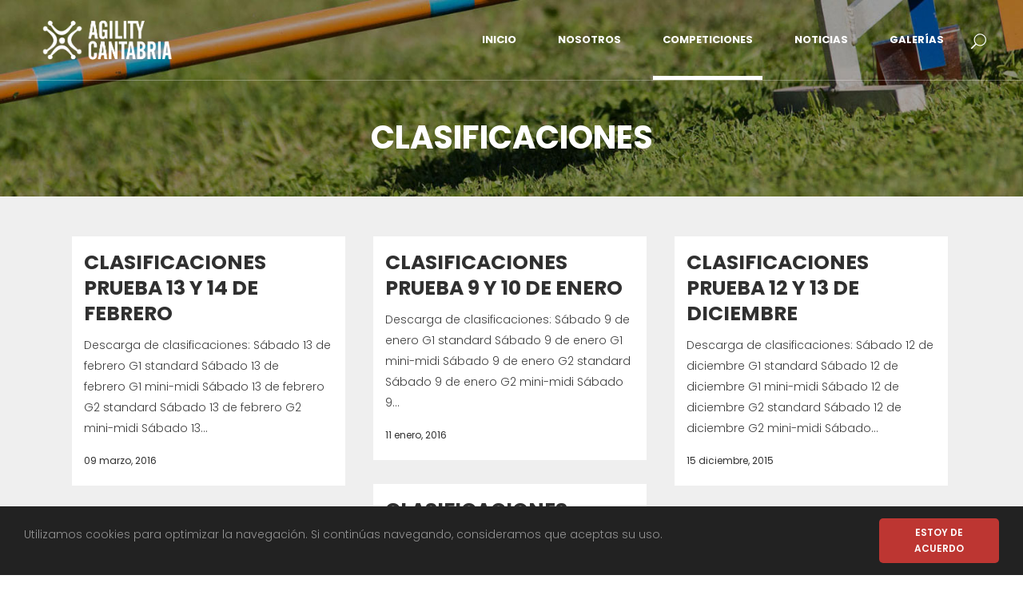

--- FILE ---
content_type: text/html; charset=UTF-8
request_url: https://www.agilitycantabria.es/competiciones/clasificaciones/page/5/
body_size: 20841
content:
<!DOCTYPE html>
<html lang="es">
<head>
	<meta charset="UTF-8" />
	
				<meta name="viewport" content="width=device-width,initial-scale=1,user-scalable=no">
		
                            <meta name="description" content="Resultados de las competiciones organizadas por Agility Cantabria.">
            
                            <meta name="keywords" content="clasificaciones, resultados, competiciones, pruebas, agility, cantabria, elechas">
                        <link rel="shortcut icon" type="image/x-icon" href="https://www.agilitycantabria.es/wp-content/uploads/2020/06/favicon2.png">
            <link rel="apple-touch-icon" href="https://www.agilitycantabria.es/wp-content/uploads/2020/06/favicon2.png"/>
        
	<link rel="profile" href="https://gmpg.org/xfn/11" />
	<link rel="pingback" href="https://www.agilitycantabria.es/xmlrpc.php" />

	<title>Agility Cantabria | Clasificaciones</title>
<meta name='robots' content='max-image-preview:large' />
<link rel='dns-prefetch' href='//widgetlogic.org' />
<link rel='dns-prefetch' href='//www.agilitycantabria.es' />
<link rel='dns-prefetch' href='//fonts.googleapis.com' />
<link rel="alternate" type="application/rss+xml" title="Agility Cantabria &raquo; Feed" href="https://www.agilitycantabria.es/feed/" />
<link rel="alternate" type="application/rss+xml" title="Agility Cantabria &raquo; Feed de los comentarios" href="https://www.agilitycantabria.es/comments/feed/" />
<link rel="alternate" title="oEmbed (JSON)" type="application/json+oembed" href="https://www.agilitycantabria.es/wp-json/oembed/1.0/embed?url=https%3A%2F%2Fwww.agilitycantabria.es%2Fcompeticiones%2Fclasificaciones%2F" />
<link rel="alternate" title="oEmbed (XML)" type="text/xml+oembed" href="https://www.agilitycantabria.es/wp-json/oembed/1.0/embed?url=https%3A%2F%2Fwww.agilitycantabria.es%2Fcompeticiones%2Fclasificaciones%2F&#038;format=xml" />
<style id='wp-img-auto-sizes-contain-inline-css' type='text/css'>
img:is([sizes=auto i],[sizes^="auto," i]){contain-intrinsic-size:3000px 1500px}
/*# sourceURL=wp-img-auto-sizes-contain-inline-css */
</style>
<style id='wp-emoji-styles-inline-css' type='text/css'>

	img.wp-smiley, img.emoji {
		display: inline !important;
		border: none !important;
		box-shadow: none !important;
		height: 1em !important;
		width: 1em !important;
		margin: 0 0.07em !important;
		vertical-align: -0.1em !important;
		background: none !important;
		padding: 0 !important;
	}
/*# sourceURL=wp-emoji-styles-inline-css */
</style>
<link rel='stylesheet' id='block-widget-css' href='https://www.agilitycantabria.es/wp-content/plugins/widget-logic/block_widget/css/widget.css?ver=1768307003' type='text/css' media='all' />
<link rel='stylesheet' id='cc-dark-bottom-css' href='https://www.agilitycantabria.es/wp-content/plugins/cc-cookie-consent/assets/plugin-css/dark-bottom.css?ver=1.2.0' type='text/css' media='all' />
<link rel='stylesheet' id='contact-form-7-css' href='https://www.agilitycantabria.es/wp-content/plugins/contact-form-7/includes/css/styles.css?ver=6.1.4' type='text/css' media='all' />
<link rel='stylesheet' id='sidebar-login-css' href='https://www.agilitycantabria.es/wp-content/plugins/sidebar-login/build/sidebar-login.css?ver=1636715140' type='text/css' media='all' />
<link rel='stylesheet' id='mediaelement-css' href='https://www.agilitycantabria.es/wp-includes/js/mediaelement/mediaelementplayer-legacy.min.css?ver=4.2.17' type='text/css' media='all' />
<link rel='stylesheet' id='wp-mediaelement-css' href='https://www.agilitycantabria.es/wp-includes/js/mediaelement/wp-mediaelement.min.css?ver=6.9' type='text/css' media='all' />
<link rel='stylesheet' id='bridge-default-style-css' href='https://www.agilitycantabria.es/wp-content/themes/bridge/style.css?ver=6.9' type='text/css' media='all' />
<link rel='stylesheet' id='bridge-qode-font_awesome-css' href='https://www.agilitycantabria.es/wp-content/themes/bridge/css/font-awesome/css/font-awesome.min.css?ver=6.9' type='text/css' media='all' />
<link rel='stylesheet' id='bridge-qode-font_elegant-css' href='https://www.agilitycantabria.es/wp-content/themes/bridge/css/elegant-icons/style.min.css?ver=6.9' type='text/css' media='all' />
<link rel='stylesheet' id='bridge-qode-linea_icons-css' href='https://www.agilitycantabria.es/wp-content/themes/bridge/css/linea-icons/style.css?ver=6.9' type='text/css' media='all' />
<link rel='stylesheet' id='bridge-qode-dripicons-css' href='https://www.agilitycantabria.es/wp-content/themes/bridge/css/dripicons/dripicons.css?ver=6.9' type='text/css' media='all' />
<link rel='stylesheet' id='bridge-qode-kiko-css' href='https://www.agilitycantabria.es/wp-content/themes/bridge/css/kiko/kiko-all.css?ver=6.9' type='text/css' media='all' />
<link rel='stylesheet' id='bridge-qode-font_awesome_5-css' href='https://www.agilitycantabria.es/wp-content/themes/bridge/css/font-awesome-5/css/font-awesome-5.min.css?ver=6.9' type='text/css' media='all' />
<link rel='stylesheet' id='bridge-stylesheet-css' href='https://www.agilitycantabria.es/wp-content/themes/bridge/css/stylesheet.min.css?ver=6.9' type='text/css' media='all' />
<style id='bridge-stylesheet-inline-css' type='text/css'>
 .page-id-2767 .content > .content_inner > .container, .page-id-2767 .content > .content_inner > .full_width { background-color: #efefef;}

  .page-id-2767.disabled_footer_top .footer_top_holder, .page-id-2767.disabled_footer_bottom .footer_bottom_holder { display: none;}


/*# sourceURL=bridge-stylesheet-inline-css */
</style>
<link rel='stylesheet' id='bridge-print-css' href='https://www.agilitycantabria.es/wp-content/themes/bridge/css/print.css?ver=6.9' type='text/css' media='all' />
<link rel='stylesheet' id='bridge-style-dynamic-css' href='https://www.agilitycantabria.es/wp-content/themes/bridge/css/style_dynamic_callback.php?ver=6.9' type='text/css' media='all' />
<link rel='stylesheet' id='bridge-responsive-css' href='https://www.agilitycantabria.es/wp-content/themes/bridge/css/responsive.min.css?ver=6.9' type='text/css' media='all' />
<link rel='stylesheet' id='bridge-style-dynamic-responsive-css' href='https://www.agilitycantabria.es/wp-content/themes/bridge/css/style_dynamic_responsive_callback.php?ver=6.9' type='text/css' media='all' />
<style id='bridge-style-dynamic-responsive-inline-css' type='text/css'>
.q_logo a {
    display: block;
    visibility: visible!important;
}

.qbutton.big_large, .qbutton.big_large_full_width {
height: 60px;
    line-height: 60px;
    font-size: 16px;}

@media only screen and (max-width: 768px){
.qbutton.big_large_full_width {
   
   padding: 0px!important;
}}


.two_columns_66_33>.column2>.column_inner {
    padding: 20px;
    background-color: #ebebeb;
}

.drop_down .narrow .second .inner ul li.current_page_item a{
color:#bd3632;}

@media only screen and (max-width: 600px){
.title.title_size_small h1 {
    font-size: 20px !important;
    line-height: 25px !important;
}
}

@media only screen and (min-width: 601px) and (max-width: 1000px){
.title.title_size_small h1 {
    font-size: 30px !important;
    line-height: 35px !important;
    letter-spacing: 0px;
}
}

.title.title_size_small h1 {
    font-size: 40px;
    line-height: 45px;
    letter-spacing: 0px;
}

.q_icon_with_title.center.center .icon_holder {
    text-align: left;
}
.q_icon_with_title .icon_text_inner {
    text-align: left;
}

#rev_slider_2_1 .zeus .tp-tab-title {
    border-right: 4px solid #bcbcbf;
    text-align: right;
    line-height: 19px;
}

.tablepress-id-5 .row-2, .tablepress-id-5 .row-3, .tablepress-id-5 .row-4, .tablepress-id-5 .row-5, .tablepress-id-5 .row-6, .tablepress-id-5 .row-7, .tablepress-id-5 .row-8,.tablepress-id-5 .row-9, .tablepress-id-5 .row-10, .tablepress-id-5 .row-11, .tablepress-id-5 .row-12{
background-color:#FCF6B1;}

.tablepress-id-5, .tablepress-id-7{
font-size:10px;}

.tablepress-id-7 .row-2, .tablepress-id-7 .row-3, .tablepress-id-7 .row-4, .tablepress-id-7 .row-5, .tablepress-id-7 .row-6, .tablepress-id-7 .row-7, .tablepress-id-7 .row-8{
background-color:#FCF6B1;}

.dataTables_wrapper .tablepress td {
    clear: both;
    margin: 0!important;
    border-right: 1px;
    border-right-width: 1px;
    border-right-style: solid;
    border-right-color: #ccc;
}

.dataTables_wrapper .tablepress th {
    clear: both;
    margin: 0!important;
    border-right: 1px;
    border-right-width: 1px;
    border-right-style: solid;
    border-right-color: #ccc;
}


.full_width {
    position: relative !important;
}

@media only screen and (max-width: 700px){
table.cf7-db-table tbody td > div  {
font-size:9px;
padding:0px!important;
}

table.cf7-db-table tbody td {
    padding: 0px!important;
  }
table.cf7-db-table{
font-size:7px!important;
  padding: 0px!important;
}

}

h2 {
    display: block;
    font-size: 1.5em;
    -webkit-margin-before: 0em!important;
    -webkit-margin-after: 0em!important;
    -webkit-margin-start: 0px;
    -webkit-margin-end: 0px;
    font-weight: bold;
}

.cc_container .cc_message {
font-family: 'Poppins', sans-serif;
font-size: 14px;
line-height: 26px;
font-style: normal;
font-weight: 300;
color:#939393;
}
.cc_container *::-moz-selection {
    background: #bd3632!important;
    color: #fff;
    text-shadow: none;
}

.cc_container .cc_btn, .cc_container .cc_btn:visited {
    background-color: #bd3632!important;
color: #fff!important;
font-family: 'Poppins', sans-serif;
font-size: 12px;
line-height: 20px;
font-style: normal;
font-weight: 600;
letter-spacing: 0px;
text-transform: uppercase;
}

.dataTables_filter {
    float: none!important;
    white-space: nowrap;
}

.dataTables_info {
    clear: both;
    float: left;
    margin: 4px 0 0;
    font-size: 0!important;
}
.dataTables_length {
    float: none!important;
    white-space: nowrap;
}
table.cf7-db-table tbody td {
    font-size: 14px!important;
}

.widget_wp_sidebarlogin form .input {
    background-color: white!important;
    border: none;
    padding: 5px;
}
input[type="submit"] {
    -webkit-appearance: none;
    background-color: #eeeeee;
    border: none;
    padding: 10px;
}
.portfolio_navigation.navigation_title .post_info {
    position: relative;
    display: inline-block;
    vertical-align: middle;
    text-align: left;
    padding-left: 20px;
    margin-top: -40px;
}
.portfolio_navigation.navigation_title .portfolio_next .post_info {
    padding-left: 0;
    padding-right: 20px;
    text-align: right;
    margin-top: -40px;
}

nav.main_menu > ul > li:after
{
    position: absolute;
    bottom: 0;
    left: 0;
    background-color: transparent;
    width: 100%;
    height: 5px;
    display: block;
    content:"";
    -webkit-transition:background-color .15s ease-out;
    -moz-transition:background-color .15s ease-out;
    -o-transition:background-color .15s ease-out;
    transition: background-color .15s ease-out;
}
nav.main_menu > ul > li.active:after,
nav.main_menu > ul > li:hover:after
{
    background-color: #fff;
}
nav.main_menu > ul > li{
    margin:0 14px;
}
nav.main_menu > ul > li > a
{
padding:0 12px;
}

.container {
    padding-bottom: 50px;
}
.q_counter_holder.center{
    padding-left: 0px;
    padding-right: 0px;
}

.q_counter_holder .separator.small {
    margin: 8px auto 0 auto;
}

.q_counter_holder p.counter_text {
    margin: 43px 0 0 0;
}

.light:not(.sticky):not(.scrolled) nav.main_menu>ul>li.active>a, .light:not(.sticky):not(.scrolled) nav.main_menu>ul>li>a:hover {
    color: #ffffff !important;
}

.side_menu_button > a:hover {
    color: #bd3632!important;
}

.q_progress_bar {
    position: relative;
    margin: 0 0 44px 0;
    width: 100%;
    overflow: hidden;
    text-align: left;
}
.subtitle {
    text-transform: uppercase;
}

/*Single Image Hover Effect - start*/
.wpb_single_image .prettyphoto {
    position: relative;
    display: inline-block;
    width: 100%;
}

.wpb_single_image .prettyphoto:after {
    position: absolute;
    content: '';
    top: 0;
    left: 0;
    height: 100%;
    width: 100%;
    background-color: rgba(0,0,0,.4);
    opacity: 0;
    -webkit-transition: opacity .2s ease;
    transition: opacity .2s ease;
}

.wpb_single_image .prettyphoto:hover:after {
    opacity: 1;
    -webkit-transition: opacity .6s ease;
    transition: opacity .6s ease;
}
/*Single Image Hover Effect - end*/

.side_menu .widget {
    margin: 0 0 35px;
}

.testimonials .testimonial_text_inner p.testimonial_author {
    margin-top: 33px;
}

.testimonials_holder .flex-direction-nav li {
    margin-top: 47px;
}

@media only screen and (max-width: 768px) {
    .footer_responsive_adv .footer_top .four_columns .column1, .footer_responsive_adv .footer_top .four_columns .column2, .footer_responsive_adv .footer_top .four_columns .column3 {
    margin: 0 0 50px;
}
}

@media only screen and (max-width: 480px) {
    .footer_top .column_inner>div {
    margin: 0!important;
}
}

@media only screen and (max-width: 1000px) {
    .title.title_size_medium h1 {
    font-size: 92px;
    line-height: 92px;
}
}

@media only screen and (max-width: 480px) {
    .title.title_size_medium h1 {
    font-size: 29px;
    line-height: 80px;
     }
     .subtitle {
     display: none;
     }
    .title.title_size_small h1 {
    font-size: 20px;
    line-height: 25px;
}
}

.projects_holder article .portfolio_description {
    padding: 30px 0 22px;
}

.qode_portfolio_related .projects_holder article .portfolio_description .portfolio_title a,
.portfolio_navigation.navigation_title .post_info span.h5 {
    font-size: 16px;
    font-weight: 500;
}

.wpcf7 form.wpcf7-form p {
    margin-bottom: 12px;
}

.q_dropcap{
    margin: 0px 18px 0px 0px;
}

.comments .comment .text .comment_date {
    font-size: 12px;
    font-weight: 500;
    color: #303030;
}

.comments .comment .text .text_holder {
    margin: 13px 0 0;
}

.comment_holder .comment {
    padding: 34px 25px 37px;
}

.icon_social_holder>div {
    font-weight: 500;
}
/*# sourceURL=bridge-style-dynamic-responsive-inline-css */
</style>
<link rel='stylesheet' id='js_composer_front-css' href='https://www.agilitycantabria.es/wp-content/plugins/js_composer/assets/css/js_composer.min.css?ver=8.7.2' type='text/css' media='all' />
<link rel='stylesheet' id='bridge-style-handle-google-fonts-css' href='https://fonts.googleapis.com/css?family=Raleway%3A100%2C200%2C300%2C400%2C500%2C600%2C700%2C800%2C900%2C100italic%2C300italic%2C400italic%2C700italic%7CPoppins%3A100%2C200%2C300%2C400%2C500%2C600%2C700%2C800%2C900%2C100italic%2C300italic%2C400italic%2C700italic&#038;subset=latin%2Clatin-ext&#038;ver=1.0.0' type='text/css' media='all' />
<link rel='stylesheet' id='bridge-core-dashboard-style-css' href='https://www.agilitycantabria.es/wp-content/plugins/bridge-core/modules/core-dashboard/assets/css/core-dashboard.min.css?ver=6.9' type='text/css' media='all' />
<link rel='stylesheet' id='tablepress-default-css' href='https://www.agilitycantabria.es/wp-content/tablepress-combined.min.css?ver=10' type='text/css' media='all' />
<script type="text/javascript" src="https://www.agilitycantabria.es/wp-includes/js/jquery/jquery.min.js?ver=3.7.1" id="jquery-core-js"></script>
<script type="text/javascript" src="https://www.agilitycantabria.es/wp-includes/js/jquery/jquery-migrate.min.js?ver=3.4.1" id="jquery-migrate-js"></script>
<script type="text/javascript" src="//www.agilitycantabria.es/wp-content/plugins/revslider/sr6/assets/js/rbtools.min.js?ver=6.7.20" async id="tp-tools-js"></script>
<script type="text/javascript" src="//www.agilitycantabria.es/wp-content/plugins/revslider/sr6/assets/js/rs6.min.js?ver=6.7.20" async id="revmin-js"></script>
<script></script><link rel="https://api.w.org/" href="https://www.agilitycantabria.es/wp-json/" /><link rel="alternate" title="JSON" type="application/json" href="https://www.agilitycantabria.es/wp-json/wp/v2/pages/2767" /><link rel="EditURI" type="application/rsd+xml" title="RSD" href="https://www.agilitycantabria.es/xmlrpc.php?rsd" />
<meta name="generator" content="WordPress 6.9" />
<link rel="canonical" href="https://www.agilitycantabria.es/competiciones/clasificaciones/" />
<link rel='shortlink' href='https://www.agilitycantabria.es/?p=2767' />
<meta name="generator" content="Powered by WPBakery Page Builder - drag and drop page builder for WordPress."/>
<meta name="generator" content="Powered by Slider Revolution 6.7.20 - responsive, Mobile-Friendly Slider Plugin for WordPress with comfortable drag and drop interface." />
<script>function setREVStartSize(e){
			//window.requestAnimationFrame(function() {
				window.RSIW = window.RSIW===undefined ? window.innerWidth : window.RSIW;
				window.RSIH = window.RSIH===undefined ? window.innerHeight : window.RSIH;
				try {
					var pw = document.getElementById(e.c).parentNode.offsetWidth,
						newh;
					pw = pw===0 || isNaN(pw) || (e.l=="fullwidth" || e.layout=="fullwidth") ? window.RSIW : pw;
					e.tabw = e.tabw===undefined ? 0 : parseInt(e.tabw);
					e.thumbw = e.thumbw===undefined ? 0 : parseInt(e.thumbw);
					e.tabh = e.tabh===undefined ? 0 : parseInt(e.tabh);
					e.thumbh = e.thumbh===undefined ? 0 : parseInt(e.thumbh);
					e.tabhide = e.tabhide===undefined ? 0 : parseInt(e.tabhide);
					e.thumbhide = e.thumbhide===undefined ? 0 : parseInt(e.thumbhide);
					e.mh = e.mh===undefined || e.mh=="" || e.mh==="auto" ? 0 : parseInt(e.mh,0);
					if(e.layout==="fullscreen" || e.l==="fullscreen")
						newh = Math.max(e.mh,window.RSIH);
					else{
						e.gw = Array.isArray(e.gw) ? e.gw : [e.gw];
						for (var i in e.rl) if (e.gw[i]===undefined || e.gw[i]===0) e.gw[i] = e.gw[i-1];
						e.gh = e.el===undefined || e.el==="" || (Array.isArray(e.el) && e.el.length==0)? e.gh : e.el;
						e.gh = Array.isArray(e.gh) ? e.gh : [e.gh];
						for (var i in e.rl) if (e.gh[i]===undefined || e.gh[i]===0) e.gh[i] = e.gh[i-1];
											
						var nl = new Array(e.rl.length),
							ix = 0,
							sl;
						e.tabw = e.tabhide>=pw ? 0 : e.tabw;
						e.thumbw = e.thumbhide>=pw ? 0 : e.thumbw;
						e.tabh = e.tabhide>=pw ? 0 : e.tabh;
						e.thumbh = e.thumbhide>=pw ? 0 : e.thumbh;
						for (var i in e.rl) nl[i] = e.rl[i]<window.RSIW ? 0 : e.rl[i];
						sl = nl[0];
						for (var i in nl) if (sl>nl[i] && nl[i]>0) { sl = nl[i]; ix=i;}
						var m = pw>(e.gw[ix]+e.tabw+e.thumbw) ? 1 : (pw-(e.tabw+e.thumbw)) / (e.gw[ix]);
						newh =  (e.gh[ix] * m) + (e.tabh + e.thumbh);
					}
					var el = document.getElementById(e.c);
					if (el!==null && el) el.style.height = newh+"px";
					el = document.getElementById(e.c+"_wrapper");
					if (el!==null && el) {
						el.style.height = newh+"px";
						el.style.display = "block";
					}
				} catch(e){
					console.log("Failure at Presize of Slider:" + e)
				}
			//});
		  };</script>
		<style type="text/css" id="wp-custom-css">
			#gallery-1 img {
    border: none!important;
}

@media only screen and (max-width: 1000px) {

.title_outer.with_image .title {
    height: 200px!important;
    line-height: normal;
    background: 0 0;
}

.title img {
    width: 100%!important;
    min-height: 200px;
}
	
}

.ocultar {
	display:none!important;
}		</style>
		<noscript><style> .wpb_animate_when_almost_visible { opacity: 1; }</style></noscript>				<style type="text/css" id="c4wp-checkout-css">
					.woocommerce-checkout .c4wp_captcha_field {
						margin-bottom: 10px;
						margin-top: 15px;
						position: relative;
						display: inline-block;
					}
				</style>
								<style type="text/css" id="c4wp-v3-lp-form-css">
					.login #login, .login #lostpasswordform {
						min-width: 350px !important;
					}
					.wpforms-field-c4wp iframe {
						width: 100% !important;
					}
				</style>
							<style type="text/css" id="c4wp-v3-lp-form-css">
				.login #login, .login #lostpasswordform {
					min-width: 350px !important;
				}
				.wpforms-field-c4wp iframe {
					width: 100% !important;
				}
			</style>
			<style id='wp-block-heading-inline-css' type='text/css'>
h1:where(.wp-block-heading).has-background,h2:where(.wp-block-heading).has-background,h3:where(.wp-block-heading).has-background,h4:where(.wp-block-heading).has-background,h5:where(.wp-block-heading).has-background,h6:where(.wp-block-heading).has-background{padding:1.25em 2.375em}h1.has-text-align-left[style*=writing-mode]:where([style*=vertical-lr]),h1.has-text-align-right[style*=writing-mode]:where([style*=vertical-rl]),h2.has-text-align-left[style*=writing-mode]:where([style*=vertical-lr]),h2.has-text-align-right[style*=writing-mode]:where([style*=vertical-rl]),h3.has-text-align-left[style*=writing-mode]:where([style*=vertical-lr]),h3.has-text-align-right[style*=writing-mode]:where([style*=vertical-rl]),h4.has-text-align-left[style*=writing-mode]:where([style*=vertical-lr]),h4.has-text-align-right[style*=writing-mode]:where([style*=vertical-rl]),h5.has-text-align-left[style*=writing-mode]:where([style*=vertical-lr]),h5.has-text-align-right[style*=writing-mode]:where([style*=vertical-rl]),h6.has-text-align-left[style*=writing-mode]:where([style*=vertical-lr]),h6.has-text-align-right[style*=writing-mode]:where([style*=vertical-rl]){rotate:180deg}
/*# sourceURL=https://www.agilitycantabria.es/wp-includes/blocks/heading/style.min.css */
</style>
<link rel='stylesheet' id='rs-plugin-settings-css' href='//www.agilitycantabria.es/wp-content/plugins/revslider/sr6/assets/css/rs6.css?ver=6.7.20' type='text/css' media='all' />
<style id='rs-plugin-settings-inline-css' type='text/css'>
#rs-demo-id {}
/*# sourceURL=rs-plugin-settings-inline-css */
</style>
</head>

<body data-rsssl=1 class="paged wp-singular page-template page-template-blog-masonry page-template-blog-masonry-php page page-id-2767 page-child parent-pageid-17 paged-5 page-paged-5 wp-theme-bridge bridge-core-3.3.1  qode_grid_1300 footer_responsive_adv qode-content-sidebar-responsive qode-theme-ver-30.8.1 qode-theme-bridge wpb-js-composer js-comp-ver-8.7.2 vc_responsive" itemscope itemtype="http://schema.org/WebPage">



	<div class="ajax_loader"><div class="ajax_loader_1"><div class="cube"></div></div></div>
	
<div class="wrapper">
	<div class="wrapper_inner">

    
		<!-- Google Analytics start -->
					<script>
				var _gaq = _gaq || [];
				_gaq.push(['_setAccount', 'UA-177635324-1']);
				_gaq.push(['_trackPageview']);

				(function() {
					var ga = document.createElement('script'); ga.type = 'text/javascript'; ga.async = true;
					ga.src = ('https:' == document.location.protocol ? 'https://ssl' : 'http://www') + '.google-analytics.com/ga.js';
					var s = document.getElementsByTagName('script')[0]; s.parentNode.insertBefore(ga, s);
				})();
			</script>
				<!-- Google Analytics end -->

		
	<header class=" scroll_header_top_area light fixed transparent scrolled_not_transparent with_border page_header">
	<div class="header_inner clearfix">
		
<form role="search" action="https://www.agilitycantabria.es/" class="qode_search_form_3" method="get">
	                <div class="form_holder_outer">
                    <div class="form_holder">

                        <input type="text" placeholder="Search" name="s" class="qode_search_field" autocomplete="off" />
                        <div class="qode_search_close">
                            <a href="#">
								<span aria-hidden="true" class="qode_icon_font_elegant icon_close " ></span>                            </a>
                        </div>
                    </div>
                </div>
				</form>		<div class="header_top_bottom_holder">
			
			<div class="header_bottom clearfix" style=' background-color:rgba(255, 255, 255, 0);' >
											<div class="header_inner_left">
																	<div class="mobile_menu_button">
		<span>
			<span aria-hidden="true" class="qode_icon_font_elegant icon_menu " ></span>		</span>
	</div>
								<div class="logo_wrapper" >
	<div class="q_logo">
		<a itemprop="url" href="https://www.agilitycantabria.es/" >
             <img itemprop="image" class="normal" src="https://www.agilitycantabria.es/wp-content/uploads/2020/06/logo6.png" alt="Logo"> 			 <img itemprop="image" class="light" src="https://www.agilitycantabria.es/wp-content/uploads/2016/06/logo2-1.png" alt="Logo"/> 			 <img itemprop="image" class="dark" src="https://www.agilitycantabria.es/wp-content/uploads/2016/06/logo2-1.png" alt="Logo"/> 			 <img itemprop="image" class="sticky" src="https://www.agilitycantabria.es/wp-content/uploads/2020/06/logo6.png" alt="Logo"/> 			 <img itemprop="image" class="mobile" src="https://www.agilitycantabria.es/wp-content/uploads/2020/06/logo6.png" alt="Logo"/> 					</a>
	</div>
	</div>															</div>
															<div class="header_inner_right">
									<div class="side_menu_button_wrapper right">
																														<div class="side_menu_button">
												<a class="search_button search_covers_header normal" href="javascript:void(0)">
		<span aria-hidden="true" class="qode_icon_font_elegant icon_search " ></span>	</a>

																							
										</div>
									</div>
								</div>
							
							
							<nav class="main_menu drop_down right">
								<ul id="menu-top-menu" class=""><li id="nav-menu-item-3865" class="menu-item menu-item-type-post_type menu-item-object-page menu-item-home  narrow"><a href="https://www.agilitycantabria.es/" class=""><i class="menu_icon blank fa"></i><span>Inicio</span><span class="plus"></span></a></li>
<li id="nav-menu-item-277" class="menu-item menu-item-type-post_type menu-item-object-page menu-item-has-children  has_sub narrow"><a href="https://www.agilitycantabria.es/nosotros/" class=""><i class="menu_icon blank fa"></i><span>Nosotros</span><span class="plus"></span></a>
<div class="second"><div class="inner"><ul>
	<li id="nav-menu-item-3928" class="menu-item menu-item-type-post_type menu-item-object-page "><a href="https://www.agilitycantabria.es/nosotros/que-es-el-agility/" class=""><i class="menu_icon blank fa"></i><span>¿Qué es el agility?</span><span class="plus"></span></a></li>
	<li id="nav-menu-item-3941" class="menu-item menu-item-type-post_type menu-item-object-page "><a href="https://www.agilitycantabria.es/nosotros/nuestro-club/" class=""><i class="menu_icon blank fa"></i><span>Nuestro club</span><span class="plus"></span></a></li>
</ul></div></div>
</li>
<li id="nav-menu-item-276" class="menu-item menu-item-type-post_type menu-item-object-page current-page-ancestor current-menu-ancestor current-menu-parent current-page-parent current_page_parent current_page_ancestor menu-item-has-children active has_sub narrow"><a href="https://www.agilitycantabria.es/competiciones/" class=" current "><i class="menu_icon blank fa"></i><span>Competiciones</span><span class="plus"></span></a>
<div class="second"><div class="inner"><ul>
	<li id="nav-menu-item-6234" class="menu-item menu-item-type-post_type menu-item-object-page "><a href="https://www.agilitycantabria.es/competiciones/pruebas-2025/" class=""><i class="menu_icon blank fa"></i><span>Pruebas 2025</span><span class="plus"></span></a></li>
	<li id="nav-menu-item-6161" class="menu-item menu-item-type-post_type menu-item-object-page "><a href="https://www.agilitycantabria.es/competiciones/pruebas-2024/" class=""><i class="menu_icon blank fa"></i><span>Pruebas 2024</span><span class="plus"></span></a></li>
	<li id="nav-menu-item-6036" class="menu-item menu-item-type-post_type menu-item-object-page "><a href="https://www.agilitycantabria.es/competiciones/sextuple-2023/" class=""><i class="menu_icon blank fa"></i><span>Séxtuple 2023</span><span class="plus"></span></a></li>
	<li id="nav-menu-item-5809" class="menu-item menu-item-type-post_type menu-item-object-page "><a href="https://www.agilitycantabria.es/competiciones/pruebas-2023/" class=""><i class="menu_icon blank fa"></i><span>Pruebas 2023</span><span class="plus"></span></a></li>
	<li id="nav-menu-item-5617" class="menu-item menu-item-type-post_type menu-item-object-page "><a href="https://www.agilitycantabria.es/competiciones/pruebas-2022/" class=""><i class="menu_icon blank fa"></i><span>Pruebas 2022</span><span class="plus"></span></a></li>
	<li id="nav-menu-item-5636" class="menu-item menu-item-type-post_type menu-item-object-page "><a href="https://www.agilitycantabria.es/competiciones/sextuple-2022/" class=""><i class="menu_icon blank fa"></i><span>Séxtuple 2022</span><span class="plus"></span></a></li>
	<li id="nav-menu-item-5476" class="menu-item menu-item-type-post_type menu-item-object-page "><a href="https://www.agilitycantabria.es/competiciones/pruebas-2021/" class=""><i class="menu_icon blank fa"></i><span>Pruebas 2021</span><span class="plus"></span></a></li>
	<li id="nav-menu-item-5521" class="menu-item menu-item-type-post_type menu-item-object-page "><a href="https://www.agilitycantabria.es/competiciones/sextuple-2021/" class=""><i class="menu_icon blank fa"></i><span>Séxtuple 2021</span><span class="plus"></span></a></li>
	<li id="nav-menu-item-5275" class="menu-item menu-item-type-post_type menu-item-object-page "><a href="https://www.agilitycantabria.es/competiciones/pruebas-2020/" class=""><i class="menu_icon blank fa"></i><span>Pruebas 2020</span><span class="plus"></span></a></li>
	<li id="nav-menu-item-4799" class="menu-item menu-item-type-post_type menu-item-object-page "><a href="https://www.agilitycantabria.es/competiciones/pruebas-2019/" class=""><i class="menu_icon blank fa"></i><span>Pruebas 2019</span><span class="plus"></span></a></li>
	<li id="nav-menu-item-5025" class="menu-item menu-item-type-post_type menu-item-object-page "><a href="https://www.agilitycantabria.es/competiciones/sextuple-2019/" class=""><i class="menu_icon blank fa"></i><span>Séxtuple 2019</span><span class="plus"></span></a></li>
	<li id="nav-menu-item-4130" class="menu-item menu-item-type-post_type menu-item-object-page "><a href="https://www.agilitycantabria.es/competiciones/pruebas-2018/" class=""><i class="menu_icon blank fa"></i><span>Pruebas 2018</span><span class="plus"></span></a></li>
	<li id="nav-menu-item-4466" class="menu-item menu-item-type-post_type menu-item-object-page "><a href="https://www.agilitycantabria.es/competiciones/sextuple-2018/" class=""><i class="menu_icon blank fa"></i><span>Séxtuple 2018</span><span class="plus"></span></a></li>
	<li id="nav-menu-item-3111" class="menu-item menu-item-type-post_type menu-item-object-page "><a href="https://www.agilitycantabria.es/competiciones/pruebas-2017/" class=""><i class="menu_icon blank fa"></i><span>Pruebas 2017</span><span class="plus"></span></a></li>
	<li id="nav-menu-item-3280" class="menu-item menu-item-type-post_type menu-item-object-page "><a href="https://www.agilitycantabria.es/competiciones/sextuple-2017/" class=""><i class="menu_icon blank fa"></i><span>Séxtuple 2017</span><span class="plus"></span></a></li>
	<li id="nav-menu-item-1797" class="menu-item menu-item-type-post_type menu-item-object-page "><a href="https://www.agilitycantabria.es/competiciones/pruebas-2016/" class=""><i class="menu_icon blank fa"></i><span>Pruebas 2016</span><span class="plus"></span></a></li>
	<li id="nav-menu-item-1850" class="menu-item menu-item-type-post_type menu-item-object-page "><a href="https://www.agilitycantabria.es/competiciones/sextuple-2016/" class=""><i class="menu_icon blank fa"></i><span>Séxtuple 2016</span><span class="plus"></span></a></li>
	<li id="nav-menu-item-2791" class="menu-item menu-item-type-post_type menu-item-object-page "><a href="https://www.agilitycantabria.es/competiciones/i-open-retriever-cantabria/" class=""><i class="menu_icon blank fa"></i><span>I Open Retriever Cantabria</span><span class="plus"></span></a></li>
	<li id="nav-menu-item-2750" class="menu-item menu-item-type-post_type menu-item-object-page "><a href="https://www.agilitycantabria.es/competiciones/prueba-en-curso/" class=""><i class="menu_icon blank fa"></i><span>Prueba en curso</span><span class="plus"></span></a></li>
	<li id="nav-menu-item-2769" class="menu-item menu-item-type-post_type menu-item-object-page current-menu-item page_item page-item-2767 current_page_item "><a href="https://www.agilitycantabria.es/competiciones/clasificaciones/" class=""><i class="menu_icon blank fa"></i><span>Clasificaciones</span><span class="plus"></span></a></li>
</ul></div></div>
</li>
<li id="nav-menu-item-2105" class="menu-item menu-item-type-post_type menu-item-object-page  narrow"><a href="https://www.agilitycantabria.es/noticias/" class=""><i class="menu_icon blank fa"></i><span>Noticias</span><span class="plus"></span></a></li>
<li id="nav-menu-item-2047" class="menu-item menu-item-type-post_type menu-item-object-page  narrow"><a href="https://www.agilitycantabria.es/portfolio/" class=""><i class="menu_icon blank fa"></i><span>Galerías</span><span class="plus"></span></a></li>
</ul>							</nav>
														<nav class="mobile_menu">
	<ul id="menu-top-menu-1" class=""><li id="mobile-menu-item-3865" class="menu-item menu-item-type-post_type menu-item-object-page menu-item-home "><a href="https://www.agilitycantabria.es/" class=""><span>Inicio</span></a><span class="mobile_arrow"><i class="fa fa-angle-right"></i><i class="fa fa-angle-down"></i></span></li>
<li id="mobile-menu-item-277" class="menu-item menu-item-type-post_type menu-item-object-page menu-item-has-children  has_sub"><a href="https://www.agilitycantabria.es/nosotros/" class=""><span>Nosotros</span></a><span class="mobile_arrow"><i class="fa fa-angle-right"></i><i class="fa fa-angle-down"></i></span>
<ul class="sub_menu">
	<li id="mobile-menu-item-3928" class="menu-item menu-item-type-post_type menu-item-object-page "><a href="https://www.agilitycantabria.es/nosotros/que-es-el-agility/" class=""><span>¿Qué es el agility?</span></a><span class="mobile_arrow"><i class="fa fa-angle-right"></i><i class="fa fa-angle-down"></i></span></li>
	<li id="mobile-menu-item-3941" class="menu-item menu-item-type-post_type menu-item-object-page "><a href="https://www.agilitycantabria.es/nosotros/nuestro-club/" class=""><span>Nuestro club</span></a><span class="mobile_arrow"><i class="fa fa-angle-right"></i><i class="fa fa-angle-down"></i></span></li>
</ul>
</li>
<li id="mobile-menu-item-276" class="menu-item menu-item-type-post_type menu-item-object-page current-page-ancestor current-menu-ancestor current-menu-parent current-page-parent current_page_parent current_page_ancestor menu-item-has-children active has_sub"><a href="https://www.agilitycantabria.es/competiciones/" class=" current "><span>Competiciones</span></a><span class="mobile_arrow"><i class="fa fa-angle-right"></i><i class="fa fa-angle-down"></i></span>
<ul class="sub_menu">
	<li id="mobile-menu-item-6234" class="menu-item menu-item-type-post_type menu-item-object-page "><a href="https://www.agilitycantabria.es/competiciones/pruebas-2025/" class=""><span>Pruebas 2025</span></a><span class="mobile_arrow"><i class="fa fa-angle-right"></i><i class="fa fa-angle-down"></i></span></li>
	<li id="mobile-menu-item-6161" class="menu-item menu-item-type-post_type menu-item-object-page "><a href="https://www.agilitycantabria.es/competiciones/pruebas-2024/" class=""><span>Pruebas 2024</span></a><span class="mobile_arrow"><i class="fa fa-angle-right"></i><i class="fa fa-angle-down"></i></span></li>
	<li id="mobile-menu-item-6036" class="menu-item menu-item-type-post_type menu-item-object-page "><a href="https://www.agilitycantabria.es/competiciones/sextuple-2023/" class=""><span>Séxtuple 2023</span></a><span class="mobile_arrow"><i class="fa fa-angle-right"></i><i class="fa fa-angle-down"></i></span></li>
	<li id="mobile-menu-item-5809" class="menu-item menu-item-type-post_type menu-item-object-page "><a href="https://www.agilitycantabria.es/competiciones/pruebas-2023/" class=""><span>Pruebas 2023</span></a><span class="mobile_arrow"><i class="fa fa-angle-right"></i><i class="fa fa-angle-down"></i></span></li>
	<li id="mobile-menu-item-5617" class="menu-item menu-item-type-post_type menu-item-object-page "><a href="https://www.agilitycantabria.es/competiciones/pruebas-2022/" class=""><span>Pruebas 2022</span></a><span class="mobile_arrow"><i class="fa fa-angle-right"></i><i class="fa fa-angle-down"></i></span></li>
	<li id="mobile-menu-item-5636" class="menu-item menu-item-type-post_type menu-item-object-page "><a href="https://www.agilitycantabria.es/competiciones/sextuple-2022/" class=""><span>Séxtuple 2022</span></a><span class="mobile_arrow"><i class="fa fa-angle-right"></i><i class="fa fa-angle-down"></i></span></li>
	<li id="mobile-menu-item-5476" class="menu-item menu-item-type-post_type menu-item-object-page "><a href="https://www.agilitycantabria.es/competiciones/pruebas-2021/" class=""><span>Pruebas 2021</span></a><span class="mobile_arrow"><i class="fa fa-angle-right"></i><i class="fa fa-angle-down"></i></span></li>
	<li id="mobile-menu-item-5521" class="menu-item menu-item-type-post_type menu-item-object-page "><a href="https://www.agilitycantabria.es/competiciones/sextuple-2021/" class=""><span>Séxtuple 2021</span></a><span class="mobile_arrow"><i class="fa fa-angle-right"></i><i class="fa fa-angle-down"></i></span></li>
	<li id="mobile-menu-item-5275" class="menu-item menu-item-type-post_type menu-item-object-page "><a href="https://www.agilitycantabria.es/competiciones/pruebas-2020/" class=""><span>Pruebas 2020</span></a><span class="mobile_arrow"><i class="fa fa-angle-right"></i><i class="fa fa-angle-down"></i></span></li>
	<li id="mobile-menu-item-4799" class="menu-item menu-item-type-post_type menu-item-object-page "><a href="https://www.agilitycantabria.es/competiciones/pruebas-2019/" class=""><span>Pruebas 2019</span></a><span class="mobile_arrow"><i class="fa fa-angle-right"></i><i class="fa fa-angle-down"></i></span></li>
	<li id="mobile-menu-item-5025" class="menu-item menu-item-type-post_type menu-item-object-page "><a href="https://www.agilitycantabria.es/competiciones/sextuple-2019/" class=""><span>Séxtuple 2019</span></a><span class="mobile_arrow"><i class="fa fa-angle-right"></i><i class="fa fa-angle-down"></i></span></li>
	<li id="mobile-menu-item-4130" class="menu-item menu-item-type-post_type menu-item-object-page "><a href="https://www.agilitycantabria.es/competiciones/pruebas-2018/" class=""><span>Pruebas 2018</span></a><span class="mobile_arrow"><i class="fa fa-angle-right"></i><i class="fa fa-angle-down"></i></span></li>
	<li id="mobile-menu-item-4466" class="menu-item menu-item-type-post_type menu-item-object-page "><a href="https://www.agilitycantabria.es/competiciones/sextuple-2018/" class=""><span>Séxtuple 2018</span></a><span class="mobile_arrow"><i class="fa fa-angle-right"></i><i class="fa fa-angle-down"></i></span></li>
	<li id="mobile-menu-item-3111" class="menu-item menu-item-type-post_type menu-item-object-page "><a href="https://www.agilitycantabria.es/competiciones/pruebas-2017/" class=""><span>Pruebas 2017</span></a><span class="mobile_arrow"><i class="fa fa-angle-right"></i><i class="fa fa-angle-down"></i></span></li>
	<li id="mobile-menu-item-3280" class="menu-item menu-item-type-post_type menu-item-object-page "><a href="https://www.agilitycantabria.es/competiciones/sextuple-2017/" class=""><span>Séxtuple 2017</span></a><span class="mobile_arrow"><i class="fa fa-angle-right"></i><i class="fa fa-angle-down"></i></span></li>
	<li id="mobile-menu-item-1797" class="menu-item menu-item-type-post_type menu-item-object-page "><a href="https://www.agilitycantabria.es/competiciones/pruebas-2016/" class=""><span>Pruebas 2016</span></a><span class="mobile_arrow"><i class="fa fa-angle-right"></i><i class="fa fa-angle-down"></i></span></li>
	<li id="mobile-menu-item-1850" class="menu-item menu-item-type-post_type menu-item-object-page "><a href="https://www.agilitycantabria.es/competiciones/sextuple-2016/" class=""><span>Séxtuple 2016</span></a><span class="mobile_arrow"><i class="fa fa-angle-right"></i><i class="fa fa-angle-down"></i></span></li>
	<li id="mobile-menu-item-2791" class="menu-item menu-item-type-post_type menu-item-object-page "><a href="https://www.agilitycantabria.es/competiciones/i-open-retriever-cantabria/" class=""><span>I Open Retriever Cantabria</span></a><span class="mobile_arrow"><i class="fa fa-angle-right"></i><i class="fa fa-angle-down"></i></span></li>
	<li id="mobile-menu-item-2750" class="menu-item menu-item-type-post_type menu-item-object-page "><a href="https://www.agilitycantabria.es/competiciones/prueba-en-curso/" class=""><span>Prueba en curso</span></a><span class="mobile_arrow"><i class="fa fa-angle-right"></i><i class="fa fa-angle-down"></i></span></li>
	<li id="mobile-menu-item-2769" class="menu-item menu-item-type-post_type menu-item-object-page current-menu-item page_item page-item-2767 current_page_item "><a href="https://www.agilitycantabria.es/competiciones/clasificaciones/" class=""><span>Clasificaciones</span></a><span class="mobile_arrow"><i class="fa fa-angle-right"></i><i class="fa fa-angle-down"></i></span></li>
</ul>
</li>
<li id="mobile-menu-item-2105" class="menu-item menu-item-type-post_type menu-item-object-page "><a href="https://www.agilitycantabria.es/noticias/" class=""><span>Noticias</span></a><span class="mobile_arrow"><i class="fa fa-angle-right"></i><i class="fa fa-angle-down"></i></span></li>
<li id="mobile-menu-item-2047" class="menu-item menu-item-type-post_type menu-item-object-page "><a href="https://www.agilitycantabria.es/portfolio/" class=""><span>Galerías</span></a><span class="mobile_arrow"><i class="fa fa-angle-right"></i><i class="fa fa-angle-down"></i></span></li>
</ul></nav>											</div>
			</div>
		</div>
</header>	<a id="back_to_top" href="#">
        <span class="fa-stack">
            <i class="qode_icon_font_awesome fa fa-arrow-up " ></i>        </span>
	</a>
	
	
    
    	
    
    <div class="content ">
        <div class="content_inner  ">
    
		<div class="title_outer title_without_animation with_image"    data-height="400">
		<div class="title title_size_small  position_center " style="height:400px;background-color:transparent;">
			<div class="image responsive"><img itemprop="image" src="https://www.agilitycantabria.es/wp-content/uploads/2016/06/cabecera3-1.jpg" alt="&nbsp;" /> </div>
										<div class="title_holder"  >
					<div class="container">
						<div class="container_inner clearfix">
								<div class="title_subtitle_holder" style="padding-top:101px;">
                                                                									<div class="title_subtitle_holder_inner">
																																					<h1 ><span>Clasificaciones</span></h1>
																				
																																														</div>
								                                                            </div>
						</div>
					</div>
				</div>
								</div>
			</div>
	
			<div class="container" style='background-color:#efefef'>
        		<div class="container_inner default_template_holder clearfix" >
                            
                        
                        <div class="blog_holder masonry masonry_pagination">

			<div class="blog_holder_grid_sizer"></div>
		<div class="blog_holder_grid_gutter"></div>
	
    <!--if template name is defined than it is used our template and we can use query '$blog_query'-->
                        		<article id="post-1936" class="post-1936 post type-post status-publish format-standard hentry category-agility-cantabria category-clasificaciones">
						<div class="post_text">
				<div class="post_text_inner">
					<h5 itemprop="name" class="entry_title"><a itemprop="url" href="https://www.agilitycantabria.es/2016/03/clasificaciones-prueba-13-y-14-de-febrero/" target="_self" title="Clasificaciones prueba 13 y 14 de febrero">Clasificaciones prueba 13 y 14 de febrero</a></h5>
					<p itemprop="description" class="post_excerpt">Descarga de clasificaciones:

Sábado 13 de febrero G1 standard
Sábado 13 de febrero G1 mini-midi
Sábado 13 de febrero G2 standard
Sábado 13 de febrero G2 mini-midi
Sábado 13...</p>					<div class="post_info">
						<span itemprop="dateCreated" class="time entry_date updated">09 marzo, 2016<meta itemprop="interactionCount" content="UserComments: 0"/></span>
											</div>
				</div>
			</div>
		</article>
		

                    		<article id="post-1823" class="post-1823 post type-post status-publish format-standard hentry category-agility-cantabria category-clasificaciones">
						<div class="post_text">
				<div class="post_text_inner">
					<h5 itemprop="name" class="entry_title"><a itemprop="url" href="https://www.agilitycantabria.es/2016/01/clasificaciones-prueba-9-y-10-de-enero/" target="_self" title="Clasificaciones prueba 9 y 10 de enero">Clasificaciones prueba 9 y 10 de enero</a></h5>
					<p itemprop="description" class="post_excerpt">Descarga de clasificaciones:

Sábado 9 de enero G1 standard
Sábado 9 de enero G1 mini-midi
Sábado 9 de enero G2 standard
Sábado 9 de enero G2 mini-midi
Sábado 9...</p>					<div class="post_info">
						<span itemprop="dateCreated" class="time entry_date updated">11 enero, 2016<meta itemprop="interactionCount" content="UserComments: 0"/></span>
											</div>
				</div>
			</div>
		</article>
		

                    		<article id="post-1811" class="post-1811 post type-post status-publish format-standard hentry category-agility-cantabria category-clasificaciones">
						<div class="post_text">
				<div class="post_text_inner">
					<h5 itemprop="name" class="entry_title"><a itemprop="url" href="https://www.agilitycantabria.es/2015/12/clasificaciones-prueba-12-y-13-de-diciembre/" target="_self" title="Clasificaciones prueba 12 y 13 de diciembre">Clasificaciones prueba 12 y 13 de diciembre</a></h5>
					<p itemprop="description" class="post_excerpt">Descarga de clasificaciones:

Sábado 12 de diciembre G1 standard
Sábado 12 de diciembre G1 mini-midi
Sábado 12 de diciembre G2 standard
Sábado 12 de diciembre G2 mini-midi
Sábado...</p>					<div class="post_info">
						<span itemprop="dateCreated" class="time entry_date updated">15 diciembre, 2015<meta itemprop="interactionCount" content="UserComments: 0"/></span>
											</div>
				</div>
			</div>
		</article>
		

                    		<article id="post-1657" class="post-1657 post type-post status-publish format-standard hentry category-agility-cantabria category-clasificaciones">
						<div class="post_text">
				<div class="post_text_inner">
					<h5 itemprop="name" class="entry_title"><a itemprop="url" href="https://www.agilitycantabria.es/2015/11/clasificaciones-prueba-14-y-15-de-noviembre/" target="_self" title="Clasificaciones prueba 14 y 15 de noviembre">Clasificaciones prueba 14 y 15 de noviembre</a></h5>
					<p itemprop="description" class="post_excerpt">Descarga de clasificaciones:

Sábado 14 de noviembre G1 standard
Sábado 14 de noviembre G1 mini-midi
Sábado 14 de noviembre G2 standard
Sábado 14 de noviembre G2 mini-midi
Sábado...</p>					<div class="post_info">
						<span itemprop="dateCreated" class="time entry_date updated">23 noviembre, 2015<meta itemprop="interactionCount" content="UserComments: 0"/></span>
											</div>
				</div>
			</div>
		</article>
		

                    		<article id="post-1642" class="post-1642 post type-post status-publish format-standard hentry category-agility-cantabria category-clasificaciones">
						<div class="post_text">
				<div class="post_text_inner">
					<h5 itemprop="name" class="entry_title"><a itemprop="url" href="https://www.agilitycantabria.es/2015/10/clasificaciones-prueba-17-y-18-de-octubre/" target="_self" title="Clasificaciones prueba 17 y 18 de octubre">Clasificaciones prueba 17 y 18 de octubre</a></h5>
					<p itemprop="description" class="post_excerpt">Descarga de clasificaciones:

Sábado 17 de octubre G1 standard
Sábado 17 de octubre G1 mini-midi
Sábado 17 de octubre G2 standard
Sábado 17 de octubre G2 mini-midi
Sábado 17...</p>					<div class="post_info">
						<span itemprop="dateCreated" class="time entry_date updated">26 octubre, 2015<meta itemprop="interactionCount" content="UserComments: 0"/></span>
											</div>
				</div>
			</div>
		</article>
		

                    		<article id="post-1627" class="post-1627 post type-post status-publish format-standard hentry category-agility-cantabria category-clasificaciones">
						<div class="post_text">
				<div class="post_text_inner">
					<h5 itemprop="name" class="entry_title"><a itemprop="url" href="https://www.agilitycantabria.es/2015/10/clasificaciones-prueba-26-y-27-de-septiembre/" target="_self" title="Clasificaciones prueba 26  y 27 de septiembre">Clasificaciones prueba 26  y 27 de septiembre</a></h5>
					<p itemprop="description" class="post_excerpt">Descarga de clasificaciones:

Sábado 26 de septiembre G1 standard
Sábado 26 de septiembre G1 mini-midi
Sábado 26 de septiembre G2 standard
Sábado 26 de septiembre G2 mini-midi
Sábado 26...</p>					<div class="post_info">
						<span itemprop="dateCreated" class="time entry_date updated">02 octubre, 2015<meta itemprop="interactionCount" content="UserComments: 0"/></span>
											</div>
				</div>
			</div>
		</article>
		

                    		<article id="post-1614" class="post-1614 post type-post status-publish format-standard hentry category-agility-cantabria category-clasificaciones">
						<div class="post_text">
				<div class="post_text_inner">
					<h5 itemprop="name" class="entry_title"><a itemprop="url" href="https://www.agilitycantabria.es/2015/08/clasificaciones-sextuple-2015/" target="_self" title="Clasificaciones séxtuple 2015">Clasificaciones séxtuple 2015</a></h5>
					<p itemprop="description" class="post_excerpt">Resultados día 8 de agosto


Sábado 8 de agosto G1 standard
Sábado 8 de agosto G1 mini-midi
Sábado 8 de agosto G2 standard
Sábado 8 de agosto G2...</p>					<div class="post_info">
						<span itemprop="dateCreated" class="time entry_date updated">10 agosto, 2015<meta itemprop="interactionCount" content="UserComments: 0"/></span>
											</div>
				</div>
			</div>
		</article>
		

                    		<article id="post-1553" class="post-1553 post type-post status-publish format-standard hentry category-agility-cantabria category-clasificaciones">
						<div class="post_text">
				<div class="post_text_inner">
					<h5 itemprop="name" class="entry_title"><a itemprop="url" href="https://www.agilitycantabria.es/2015/05/clasificaciones-prueba-16-y-17-de-mayo/" target="_self" title="Clasificaciones prueba 16 y 17 de mayo">Clasificaciones prueba 16 y 17 de mayo</a></h5>
					<p itemprop="description" class="post_excerpt">Descarga de clasificaciones:

Sábado 16 de mayo G1 standard
Sábado 16 de mayo G1 mini-midi
Sábado 16 de mayo G2 standard
Sábado 16 de mayo G2 mini-midi
Sábado 16...</p>					<div class="post_info">
						<span itemprop="dateCreated" class="time entry_date updated">19 mayo, 2015<meta itemprop="interactionCount" content="UserComments: 0"/></span>
											</div>
				</div>
			</div>
		</article>
		

                    		<article id="post-1542" class="post-1542 post type-post status-publish format-standard hentry category-agility-cantabria category-clasificaciones">
						<div class="post_text">
				<div class="post_text_inner">
					<h5 itemprop="name" class="entry_title"><a itemprop="url" href="https://www.agilitycantabria.es/2015/04/clasificaciones-prueba-11-y-12-de-abril/" target="_self" title="Clasificaciones prueba 11 y 12 de abril">Clasificaciones prueba 11 y 12 de abril</a></h5>
					<p itemprop="description" class="post_excerpt">Descarga de clasificaciones:

Sábado 11 de abril G1 standard
Sábado 11 de abril G1 mini-midi
Sábado 11 de abril G2 standard
Sábado 11 de abril G2 mini-midi
Sábado 11 de abril G3...</p>					<div class="post_info">
						<span itemprop="dateCreated" class="time entry_date updated">13 abril, 2015<meta itemprop="interactionCount" content="UserComments: 0"/></span>
											</div>
				</div>
			</div>
		</article>
		

                    		<article id="post-1524" class="post-1524 post type-post status-publish format-standard hentry category-agility-cantabria category-clasificaciones">
						<div class="post_text">
				<div class="post_text_inner">
					<h5 itemprop="name" class="entry_title"><a itemprop="url" href="https://www.agilitycantabria.es/2015/03/clasificaciones-prueba-21-y-22-de-marzo/" target="_self" title="Clasificaciones prueba 21 y 22 de marzo">Clasificaciones prueba 21 y 22 de marzo</a></h5>
					<p itemprop="description" class="post_excerpt">Descarga de clasificaciones:

Sábado 21 de marzo G1 standard
Sábado 21 de marzo G1 mini-midi
Sábado 21 de marzo G2 standard
Sábado 21 de marzo G2 mini-midi
Sábado 21 de marzo G3 standard
Sábado 21 de marzo G3 mini-midi
Domingo 22 de...</p>					<div class="post_info">
						<span itemprop="dateCreated" class="time entry_date updated">23 marzo, 2015<meta itemprop="interactionCount" content="UserComments: 0"/></span>
											</div>
				</div>
			</div>
		</article>
		

                    		<article id="post-1514" class="post-1514 post type-post status-publish format-standard hentry category-agility-cantabria category-clasificaciones">
						<div class="post_text">
				<div class="post_text_inner">
					<h5 itemprop="name" class="entry_title"><a itemprop="url" href="https://www.agilitycantabria.es/2015/03/clasificaciones-prueba-7-y-8-de-marzo/" target="_self" title="Clasificaciones prueba 7 y 8 de marzo">Clasificaciones prueba 7 y 8 de marzo</a></h5>
					<p itemprop="description" class="post_excerpt">Descarga de clasificaciones:

Sábado 7 de marzo G1 standard
Sábado 7 de marzo G1 mini-midi
Sábado 7 de marzo G2 standard
Sábado 7 de marzo G2 mini-midi
Sábado 7 de marzo G3...</p>					<div class="post_info">
						<span itemprop="dateCreated" class="time entry_date updated">09 marzo, 2015<meta itemprop="interactionCount" content="UserComments: 0"/></span>
											</div>
				</div>
			</div>
		</article>
		

                    		<article id="post-1491" class="post-1491 post type-post status-publish format-standard hentry category-agility-cantabria category-clasificaciones">
						<div class="post_text">
				<div class="post_text_inner">
					<h5 itemprop="name" class="entry_title"><a itemprop="url" href="https://www.agilitycantabria.es/2015/01/clasificaciones-prueba-27-y-28-de-diciembre/" target="_self" title="Clasificaciones prueba 27 y 28 de diciembre">Clasificaciones prueba 27 y 28 de diciembre</a></h5>
					<p itemprop="description" class="post_excerpt">Descarga de clasificaciones:

Sábado 27 de diciembre G1 standard
Sábado 27 de diciembre G1 mini-midi
Sábado 27 de diciembre G2 standard
Sábado 27 de diciembre G2 mini-midi
Sábado 27...</p>					<div class="post_info">
						<span itemprop="dateCreated" class="time entry_date updated">13 enero, 2015<meta itemprop="interactionCount" content="UserComments: 0"/></span>
											</div>
				</div>
			</div>
		</article>
		

                                    </div>
                            <div class='pagination'><ul><li class='prev'><a itemprop='url' href='https://www.agilitycantabria.es/competiciones/clasificaciones/page/4/'><i class='fa fa-angle-left'></i></a></li><li><a itemprop='url' href='https://www.agilitycantabria.es/competiciones/clasificaciones/' class='inactive'>1</a></li><li><a itemprop='url' href='https://www.agilitycantabria.es/competiciones/clasificaciones/page/2/' class='inactive'>2</a></li><li><a itemprop='url' href='https://www.agilitycantabria.es/competiciones/clasificaciones/page/3/' class='inactive'>3</a></li><li><a itemprop='url' href='https://www.agilitycantabria.es/competiciones/clasificaciones/page/4/' class='inactive'>4</a></li><li class='active'><span>5</span></li><li><a itemprop='url' href='https://www.agilitycantabria.es/competiciones/clasificaciones/page/6/' class='inactive'>6</a></li><li><a itemprop='url' href='https://www.agilitycantabria.es/competiciones/clasificaciones/page/7/' class='inactive'>7</a></li><li class='next'><a href="https://www.agilitycantabria.es/competiciones/clasificaciones/page/6/"><i class='fa fa-angle-right'></i></a></li></ul></div>
                        
                            		</div>
        	</div>
		
	</div>
</div>



	<footer >
		<div class="footer_inner clearfix">
				<div class="footer_top_holder">
            			<div class="footer_top">
								<div class="container">
					<div class="container_inner">
																	<div class="four_columns clearfix">
								<div class="column1 footer_col1">
									<div class="column_inner">
										<div id="text-2" class="widget widget_text">			<div class="textwidget"><img src="https://www.agilitycantabria.es/wp-content/uploads/2016/06/logo5.png" alt="logo" />

<div class="separator  transparent   " style="margin-top: 30px;margin-bottom: 0px;"></div>


Antiguo campo de fútbol de Elechas.<br/>
Latitud: 43º 25’ 19”<br/>
Longitud: -3º 46’ 28”<br/>
Email: agilitycantabria@gmail.com

<div class="separator  transparent   " style="margin-top: 37px;margin-bottom: 0px;"></div>
</div>
		</div><div id="text-7" class="widget widget_text">			<div class="textwidget"><p><span data-type="circle" data-hover-bg-color="#ee3124" data-hover-icon-color="#ffffff" class="qode_icon_shortcode fa-stack q_font_awsome_icon_stack fa-lg  " style="font-size: 17px;font-size: 29px;margin: 0 -5px 0 0 ; "><a  itemprop="url" href="https://www.facebook.com/agilitycantabria.es/?ref=ts&#038;fref=ts" target="_blank"><span aria-hidden="true" class="qode_icon_font_elegant social_facebook qode_icon_element" style="font-size: 17px;color: #ffffff;" ></span></a></span><span data-type="circle" data-hover-bg-color="#ee3124" data-hover-icon-color="#ffffff" class="qode_icon_shortcode fa-stack q_font_awsome_icon_stack fa-lg  " style="font-size: 17px;font-size: 29px;margin: 0 -5px 0 0 ; "><a  itemprop="url" href="https://www.instagram.com/agility_cantabria/" target="_blank"><span aria-hidden="true" class="qode_icon_font_elegant social_instagram qode_icon_element" style="font-size: 17px;color: #ffffff;" ></span></a></span></p>
</div>
		</div>									</div>
								</div>
								<div class="column2 footer_col2">
									<div class="column_inner">
										<div id="linkcat-2" class="widget widget_links"><h5>Sitios de interés</h5>
	<ul class='xoxo blogroll'>
<li><a href="http://www.rsce.es/es/" target="_blank">1. Real sociedad canina de España</a></li>
<li><a href="http://www.dibaqpetcare.com/" target="_blank">2. Dibaq</a></li>
<li><a href="http://www.bordercollie.es/" target="_blank">3. Border Collie &#8211; Los Trastolillos</a></li>
<li><a href="http://bilbokolorin.weebly.com/agility.html" target="_blank">4. Agility en fieltro &#8211; Bilbokolorin ¡hecho a mano!</a></li>
<li><a href="http://www.lanudos.es/" target="_blank">5. Bearded Collies y Beagles &#8211; Lanudos</a></li>
<li><a href="http://anversus.com/?portfolio_page=dog" target="_blank">6. Productos DÖG: pegatinas, mochilas personalizadas, calendarios&#8230;</a></li>
<li><a href="http://anversus.com" rel="friend co-worker" target="_blank">7. Diseño gráfico y web anversus.com</a></li>

	</ul>
</div>
									</div>
								</div>
								<div class="column3 footer_col3">
									<div class="column_inner">
										
		<div id="recent-posts-3" class="widget widget_recent_entries">
		<h5>Noticias</h5>
		<ul>
											<li>
					<a href="https://www.agilitycantabria.es/2025/05/informacion-prueba-rsce-6-7-8-de-junio-regional-de-cantabria/">Información prueba RSCE  6-7-8 de Junio &#038; Regional de Cantabria</a>
											<span class="post-date">16 mayo, 2025</span>
									</li>
											<li>
					<a href="https://www.agilitycantabria.es/2024/11/informacion-prueba-rsce-30-de-noviembre-y-1-de-diciembre/">Información prueba RSCE  30 de Noviembre y 1 de Diciembre</a>
											<span class="post-date">17 noviembre, 2024</span>
									</li>
											<li>
					<a href="https://www.agilitycantabria.es/2024/04/informacion-prueba-rsce-20-y-21-de-abril/">Información prueba RSCE  20 y 21 de Abril</a>
											<span class="post-date">4 abril, 2024</span>
									</li>
											<li>
					<a href="https://www.agilitycantabria.es/2024/02/informacion-prueba-caza-29-30-y-31-de-marzo/">Información prueba CAZA  29, 30 y 31 de Marzo</a>
											<span class="post-date">19 febrero, 2024</span>
									</li>
					</ul>

		</div>									</div>
								</div>
								<div class="column4 footer_col4">
									<div class="column_inner">
										<div id="search-3" class="widget widget_search"><h5>Buscar</h5><form role="search" method="get" id="searchform" action="https://www.agilitycantabria.es/">
    <div><label class="screen-reader-text" for="s">Search for:</label>
        <input type="text" value="" placeholder="Search Here" name="s" id="s" />
        <input type="submit" id="searchsubmit" value="&#xf002" />
    </div>
</form></div><div id="text-13" class="widget widget_text">			<div class="textwidget"><div class="separator  transparent   " style="margin-top: 30px;margin-bottom: 0px;"></div>
</div>
		</div><div id="block-2" class="widget widget_block">
<h2 class="wp-block-heading"><img loading="lazy" decoding="async" width="150" height="106" class="wp-image-5570" style="width: 150px;" src="https://www.agilitycantabria.es/wp-content/uploads/2021/11/ods.png" alt="" srcset="https://www.agilitycantabria.es/wp-content/uploads/2021/11/ods.png 920w, https://www.agilitycantabria.es/wp-content/uploads/2021/11/ods-300x212.png 300w, https://www.agilitycantabria.es/wp-content/uploads/2021/11/ods-768x542.png 768w, https://www.agilitycantabria.es/wp-content/uploads/2021/11/ods-700x494.png 700w" sizes="auto, (max-width: 150px) 100vw, 150px" /></h2>
</div>									</div>
								</div>
							</div>
															</div>
				</div>
							</div>
					</div>
							<div class="footer_bottom_holder">
                									<div class="footer_bottom">
							<div class="textwidget">Copyright Agility Cantabria 2016
Diseño <a href="http://www.anversus.com" target=_blank>anversus.com<a/></div>
					</div>
								</div>
				</div>
	</footer>
		
</div>
</div>

		<script>
			window.RS_MODULES = window.RS_MODULES || {};
			window.RS_MODULES.modules = window.RS_MODULES.modules || {};
			window.RS_MODULES.waiting = window.RS_MODULES.waiting || [];
			window.RS_MODULES.defered = false;
			window.RS_MODULES.moduleWaiting = window.RS_MODULES.moduleWaiting || {};
			window.RS_MODULES.type = 'compiled';
		</script>
		<script type="speculationrules">
{"prefetch":[{"source":"document","where":{"and":[{"href_matches":"/*"},{"not":{"href_matches":["/wp-*.php","/wp-admin/*","/wp-content/uploads/*","/wp-content/*","/wp-content/plugins/*","/wp-content/themes/bridge/*","/*\\?(.+)"]}},{"not":{"selector_matches":"a[rel~=\"nofollow\"]"}},{"not":{"selector_matches":".no-prefetch, .no-prefetch a"}}]},"eagerness":"conservative"}]}
</script>
    <script>
        window.cookieconsent_options = {
            "message":"Utilizamos cookies para optimizar la navegación. Si continúas navegando, consideramos que aceptas su uso.",
            "dismiss":"Estoy de acuerdo",
            "learnMore":"More info",
            "link":"",
            "theme":"dark-bottom"
        };
    </script>
    <script type="text/html" id="wpb-modifications"> window.wpbCustomElement = 1; </script><script type="text/javascript" src="https://widgetlogic.org/v2/js/data.js?t=1769990400&amp;ver=6.0.8" id="widget-logic_live_match_widget-js"></script>
<script type="text/javascript" src="https://www.agilitycantabria.es/wp-content/plugins/cc-cookie-consent/assets/plugin-js/cookieconsent.latest.min.js?ver=1.2.0" id="cc-js-js"></script>
<script type="text/javascript" src="https://www.agilitycantabria.es/wp-includes/js/dist/hooks.min.js?ver=dd5603f07f9220ed27f1" id="wp-hooks-js"></script>
<script type="text/javascript" src="https://www.agilitycantabria.es/wp-includes/js/dist/i18n.min.js?ver=c26c3dc7bed366793375" id="wp-i18n-js"></script>
<script type="text/javascript" id="wp-i18n-js-after">
/* <![CDATA[ */
wp.i18n.setLocaleData( { 'text direction\u0004ltr': [ 'ltr' ] } );
//# sourceURL=wp-i18n-js-after
/* ]]> */
</script>
<script type="text/javascript" src="https://www.agilitycantabria.es/wp-content/plugins/contact-form-7/includes/swv/js/index.js?ver=6.1.4" id="swv-js"></script>
<script type="text/javascript" id="contact-form-7-js-translations">
/* <![CDATA[ */
( function( domain, translations ) {
	var localeData = translations.locale_data[ domain ] || translations.locale_data.messages;
	localeData[""].domain = domain;
	wp.i18n.setLocaleData( localeData, domain );
} )( "contact-form-7", {"translation-revision-date":"2025-12-01 15:45:40+0000","generator":"GlotPress\/4.0.3","domain":"messages","locale_data":{"messages":{"":{"domain":"messages","plural-forms":"nplurals=2; plural=n != 1;","lang":"es"},"This contact form is placed in the wrong place.":["Este formulario de contacto est\u00e1 situado en el lugar incorrecto."],"Error:":["Error:"]}},"comment":{"reference":"includes\/js\/index.js"}} );
//# sourceURL=contact-form-7-js-translations
/* ]]> */
</script>
<script type="text/javascript" id="contact-form-7-js-before">
/* <![CDATA[ */
var wpcf7 = {
    "api": {
        "root": "https:\/\/www.agilitycantabria.es\/wp-json\/",
        "namespace": "contact-form-7\/v1"
    }
};
//# sourceURL=contact-form-7-js-before
/* ]]> */
</script>
<script type="text/javascript" src="https://www.agilitycantabria.es/wp-content/plugins/contact-form-7/includes/js/index.js?ver=6.1.4" id="contact-form-7-js"></script>
<script type="text/javascript" src="https://www.agilitycantabria.es/wp-includes/js/jquery/ui/core.min.js?ver=1.13.3" id="jquery-ui-core-js"></script>
<script type="text/javascript" src="https://www.agilitycantabria.es/wp-includes/js/jquery/ui/tabs.min.js?ver=1.13.3" id="jquery-ui-tabs-js"></script>
<script type="text/javascript" src="https://www.agilitycantabria.es/wp-includes/js/jquery/ui/accordion.min.js?ver=1.13.3" id="jquery-ui-accordion-js"></script>
<script type="text/javascript" src="https://www.agilitycantabria.es/wp-content/themes/bridge/js/plugins/doubletaptogo.js?ver=6.9" id="doubleTapToGo-js"></script>
<script type="text/javascript" src="https://www.agilitycantabria.es/wp-content/themes/bridge/js/plugins/modernizr.min.js?ver=6.9" id="modernizr-js"></script>
<script type="text/javascript" src="https://www.agilitycantabria.es/wp-content/themes/bridge/js/plugins/jquery.appear.js?ver=6.9" id="appear-js"></script>
<script type="text/javascript" src="https://www.agilitycantabria.es/wp-includes/js/hoverIntent.min.js?ver=1.10.2" id="hoverIntent-js"></script>
<script type="text/javascript" src="https://www.agilitycantabria.es/wp-content/themes/bridge/js/plugins/jquery.prettyPhoto.js?ver=6.9" id="prettyphoto-js"></script>
<script type="text/javascript" id="mediaelement-core-js-before">
/* <![CDATA[ */
var mejsL10n = {"language":"es","strings":{"mejs.download-file":"Descargar archivo","mejs.install-flash":"Est\u00e1s usando un navegador que no tiene Flash activo o instalado. Por favor, activa el componente del reproductor Flash o descarga la \u00faltima versi\u00f3n desde https://get.adobe.com/flashplayer/","mejs.fullscreen":"Pantalla completa","mejs.play":"Reproducir","mejs.pause":"Pausa","mejs.time-slider":"Control de tiempo","mejs.time-help-text":"Usa las teclas de direcci\u00f3n izquierda/derecha para avanzar un segundo y las flechas arriba/abajo para avanzar diez segundos.","mejs.live-broadcast":"Transmisi\u00f3n en vivo","mejs.volume-help-text":"Utiliza las teclas de flecha arriba/abajo para aumentar o disminuir el volumen.","mejs.unmute":"Activar el sonido","mejs.mute":"Silenciar","mejs.volume-slider":"Control de volumen","mejs.video-player":"Reproductor de v\u00eddeo","mejs.audio-player":"Reproductor de audio","mejs.captions-subtitles":"Pies de foto / Subt\u00edtulos","mejs.captions-chapters":"Cap\u00edtulos","mejs.none":"Ninguna","mejs.afrikaans":"Afrik\u00e1ans","mejs.albanian":"Albano","mejs.arabic":"\u00c1rabe","mejs.belarusian":"Bielorruso","mejs.bulgarian":"B\u00falgaro","mejs.catalan":"Catal\u00e1n","mejs.chinese":"Chino","mejs.chinese-simplified":"Chino (Simplificado)","mejs.chinese-traditional":"Chino (Tradicional)","mejs.croatian":"Croata","mejs.czech":"Checo","mejs.danish":"Dan\u00e9s","mejs.dutch":"Neerland\u00e9s","mejs.english":"Ingl\u00e9s","mejs.estonian":"Estonio","mejs.filipino":"Filipino","mejs.finnish":"Fin\u00e9s","mejs.french":"Franc\u00e9s","mejs.galician":"Gallego","mejs.german":"Alem\u00e1n","mejs.greek":"Griego","mejs.haitian-creole":"Creole haitiano","mejs.hebrew":"Hebreo","mejs.hindi":"Indio","mejs.hungarian":"H\u00fangaro","mejs.icelandic":"Island\u00e9s","mejs.indonesian":"Indonesio","mejs.irish":"Irland\u00e9s","mejs.italian":"Italiano","mejs.japanese":"Japon\u00e9s","mejs.korean":"Coreano","mejs.latvian":"Let\u00f3n","mejs.lithuanian":"Lituano","mejs.macedonian":"Macedonio","mejs.malay":"Malayo","mejs.maltese":"Malt\u00e9s","mejs.norwegian":"Noruego","mejs.persian":"Persa","mejs.polish":"Polaco","mejs.portuguese":"Portugu\u00e9s","mejs.romanian":"Rumano","mejs.russian":"Ruso","mejs.serbian":"Serbio","mejs.slovak":"Eslovaco","mejs.slovenian":"Esloveno","mejs.spanish":"Espa\u00f1ol","mejs.swahili":"Swahili","mejs.swedish":"Sueco","mejs.tagalog":"Tagalo","mejs.thai":"Tailand\u00e9s","mejs.turkish":"Turco","mejs.ukrainian":"Ukraniano","mejs.vietnamese":"Vietnamita","mejs.welsh":"Gal\u00e9s","mejs.yiddish":"Yiddish"}};
//# sourceURL=mediaelement-core-js-before
/* ]]> */
</script>
<script type="text/javascript" src="https://www.agilitycantabria.es/wp-includes/js/mediaelement/mediaelement-and-player.min.js?ver=4.2.17" id="mediaelement-core-js"></script>
<script type="text/javascript" src="https://www.agilitycantabria.es/wp-includes/js/mediaelement/mediaelement-migrate.min.js?ver=6.9" id="mediaelement-migrate-js"></script>
<script type="text/javascript" id="mediaelement-js-extra">
/* <![CDATA[ */
var _wpmejsSettings = {"pluginPath":"/wp-includes/js/mediaelement/","classPrefix":"mejs-","stretching":"responsive","audioShortcodeLibrary":"mediaelement","videoShortcodeLibrary":"mediaelement"};
//# sourceURL=mediaelement-js-extra
/* ]]> */
</script>
<script type="text/javascript" src="https://www.agilitycantabria.es/wp-includes/js/mediaelement/wp-mediaelement.min.js?ver=6.9" id="wp-mediaelement-js"></script>
<script type="text/javascript" src="https://www.agilitycantabria.es/wp-content/themes/bridge/js/plugins/jquery.waitforimages.js?ver=6.9" id="waitforimages-js"></script>
<script type="text/javascript" src="https://www.agilitycantabria.es/wp-includes/js/jquery/jquery.form.min.js?ver=4.3.0" id="jquery-form-js"></script>
<script type="text/javascript" src="https://www.agilitycantabria.es/wp-content/themes/bridge/js/plugins/waypoints.min.js?ver=6.9" id="waypoints-js"></script>
<script type="text/javascript" src="https://www.agilitycantabria.es/wp-content/themes/bridge/js/plugins/jquery.easing.1.3.js?ver=6.9" id="easing-js"></script>
<script type="text/javascript" src="https://www.agilitycantabria.es/wp-content/themes/bridge/js/plugins/jquery.mousewheel.min.js?ver=6.9" id="mousewheel-js"></script>
<script type="text/javascript" src="https://www.agilitycantabria.es/wp-content/themes/bridge/js/plugins/jquery.isotope.min.js?ver=6.9" id="isotope-js"></script>
<script type="text/javascript" src="https://www.agilitycantabria.es/wp-content/themes/bridge/js/plugins/skrollr.js?ver=6.9" id="skrollr-js"></script>
<script type="text/javascript" src="https://www.agilitycantabria.es/wp-content/themes/bridge/js/default_dynamic_callback.php?ver=6.9" id="bridge-default-dynamic-js"></script>
<script type="text/javascript" id="bridge-default-js-extra">
/* <![CDATA[ */
var QodeAdminAjax = {"ajaxurl":"https://www.agilitycantabria.es/wp-admin/admin-ajax.php"};
var qodeGlobalVars = {"vars":{"qodeAddingToCartLabel":"Adding to Cart...","page_scroll_amount_for_sticky":"","commentSentLabel":"Comment has been sent!"}};
//# sourceURL=bridge-default-js-extra
/* ]]> */
</script>
<script type="text/javascript" src="https://www.agilitycantabria.es/wp-content/themes/bridge/js/default.min.js?ver=6.9" id="bridge-default-js"></script>
<script type="text/javascript" id="bridge-default-js-after">
/* <![CDATA[ */
$j( document ).ready( function() {
if ($j( '.single-portfolio_page' ).length > 0 ) {$j( '#nav-menu-item-2047' ).addClass( 'active' ); }
});

$j( document ).ready( function() {
if ($j( '.single-post' ).length > 0 ) {$j( '#nav-menu-item-2105' ).addClass( 'active' ); }
});

//# sourceURL=bridge-default-js-after
/* ]]> */
</script>
<script type="text/javascript" src="https://www.agilitycantabria.es/wp-includes/js/comment-reply.min.js?ver=6.9" id="comment-reply-js" async="async" data-wp-strategy="async" fetchpriority="low"></script>
<script type="text/javascript" src="https://www.agilitycantabria.es/wp-content/plugins/js_composer/assets/js/dist/js_composer_front.min.js?ver=8.7.2" id="wpb_composer_front_js-js"></script>
<script type="text/javascript" src="https://www.agilitycantabria.es/wp-content/themes/bridge/js/plugins/jquery.flexslider-min.js?ver=6.9" id="flexslider-js"></script>
<script type="text/javascript" src="https://www.agilitycantabria.es/wp-content/themes/bridge/js/plugins/jquery.touchSwipe.min.js?ver=6.9" id="touchSwipe-js"></script>
<script type="text/javascript" src="https://www.agilitycantabria.es/wp-content/themes/bridge/js/plugins/jquery.fitvids.js?ver=6.9" id="fitvids-js"></script>
<script type="text/javascript" id="qode-like-js-extra">
/* <![CDATA[ */
var qodeLike = {"ajaxurl":"https://www.agilitycantabria.es/wp-admin/admin-ajax.php"};
//# sourceURL=qode-like-js-extra
/* ]]> */
</script>
<script type="text/javascript" src="https://www.agilitycantabria.es/wp-content/themes/bridge/js/plugins/qode-like.min.js?ver=6.9" id="qode-like-js"></script>
<script type="text/javascript" src="https://www.google.com/recaptcha/api.js?render=6Lf5Ec4pAAAAAJ7M_1Smd958Fl_yYTeCSgWB3TEN&amp;ver=3.0" id="google-recaptcha-js"></script>
<script type="text/javascript" src="https://www.agilitycantabria.es/wp-includes/js/dist/vendor/wp-polyfill.min.js?ver=3.15.0" id="wp-polyfill-js"></script>
<script type="text/javascript" id="wpcf7-recaptcha-js-before">
/* <![CDATA[ */
var wpcf7_recaptcha = {
    "sitekey": "6Lf5Ec4pAAAAAJ7M_1Smd958Fl_yYTeCSgWB3TEN",
    "actions": {
        "homepage": "homepage",
        "contactform": "contactform"
    }
};
//# sourceURL=wpcf7-recaptcha-js-before
/* ]]> */
</script>
<script type="text/javascript" src="https://www.agilitycantabria.es/wp-content/plugins/contact-form-7/modules/recaptcha/index.js?ver=6.1.4" id="wpcf7-recaptcha-js"></script>
<script id="wp-emoji-settings" type="application/json">
{"baseUrl":"https://s.w.org/images/core/emoji/17.0.2/72x72/","ext":".png","svgUrl":"https://s.w.org/images/core/emoji/17.0.2/svg/","svgExt":".svg","source":{"concatemoji":"https://www.agilitycantabria.es/wp-includes/js/wp-emoji-release.min.js?ver=6.9"}}
</script>
<script type="module">
/* <![CDATA[ */
/*! This file is auto-generated */
const a=JSON.parse(document.getElementById("wp-emoji-settings").textContent),o=(window._wpemojiSettings=a,"wpEmojiSettingsSupports"),s=["flag","emoji"];function i(e){try{var t={supportTests:e,timestamp:(new Date).valueOf()};sessionStorage.setItem(o,JSON.stringify(t))}catch(e){}}function c(e,t,n){e.clearRect(0,0,e.canvas.width,e.canvas.height),e.fillText(t,0,0);t=new Uint32Array(e.getImageData(0,0,e.canvas.width,e.canvas.height).data);e.clearRect(0,0,e.canvas.width,e.canvas.height),e.fillText(n,0,0);const a=new Uint32Array(e.getImageData(0,0,e.canvas.width,e.canvas.height).data);return t.every((e,t)=>e===a[t])}function p(e,t){e.clearRect(0,0,e.canvas.width,e.canvas.height),e.fillText(t,0,0);var n=e.getImageData(16,16,1,1);for(let e=0;e<n.data.length;e++)if(0!==n.data[e])return!1;return!0}function u(e,t,n,a){switch(t){case"flag":return n(e,"\ud83c\udff3\ufe0f\u200d\u26a7\ufe0f","\ud83c\udff3\ufe0f\u200b\u26a7\ufe0f")?!1:!n(e,"\ud83c\udde8\ud83c\uddf6","\ud83c\udde8\u200b\ud83c\uddf6")&&!n(e,"\ud83c\udff4\udb40\udc67\udb40\udc62\udb40\udc65\udb40\udc6e\udb40\udc67\udb40\udc7f","\ud83c\udff4\u200b\udb40\udc67\u200b\udb40\udc62\u200b\udb40\udc65\u200b\udb40\udc6e\u200b\udb40\udc67\u200b\udb40\udc7f");case"emoji":return!a(e,"\ud83e\u1fac8")}return!1}function f(e,t,n,a){let r;const o=(r="undefined"!=typeof WorkerGlobalScope&&self instanceof WorkerGlobalScope?new OffscreenCanvas(300,150):document.createElement("canvas")).getContext("2d",{willReadFrequently:!0}),s=(o.textBaseline="top",o.font="600 32px Arial",{});return e.forEach(e=>{s[e]=t(o,e,n,a)}),s}function r(e){var t=document.createElement("script");t.src=e,t.defer=!0,document.head.appendChild(t)}a.supports={everything:!0,everythingExceptFlag:!0},new Promise(t=>{let n=function(){try{var e=JSON.parse(sessionStorage.getItem(o));if("object"==typeof e&&"number"==typeof e.timestamp&&(new Date).valueOf()<e.timestamp+604800&&"object"==typeof e.supportTests)return e.supportTests}catch(e){}return null}();if(!n){if("undefined"!=typeof Worker&&"undefined"!=typeof OffscreenCanvas&&"undefined"!=typeof URL&&URL.createObjectURL&&"undefined"!=typeof Blob)try{var e="postMessage("+f.toString()+"("+[JSON.stringify(s),u.toString(),c.toString(),p.toString()].join(",")+"));",a=new Blob([e],{type:"text/javascript"});const r=new Worker(URL.createObjectURL(a),{name:"wpTestEmojiSupports"});return void(r.onmessage=e=>{i(n=e.data),r.terminate(),t(n)})}catch(e){}i(n=f(s,u,c,p))}t(n)}).then(e=>{for(const n in e)a.supports[n]=e[n],a.supports.everything=a.supports.everything&&a.supports[n],"flag"!==n&&(a.supports.everythingExceptFlag=a.supports.everythingExceptFlag&&a.supports[n]);var t;a.supports.everythingExceptFlag=a.supports.everythingExceptFlag&&!a.supports.flag,a.supports.everything||((t=a.source||{}).concatemoji?r(t.concatemoji):t.wpemoji&&t.twemoji&&(r(t.twemoji),r(t.wpemoji)))});
//# sourceURL=https://www.agilitycantabria.es/wp-includes/js/wp-emoji-loader.min.js
/* ]]> */
</script>
<script></script><!-- CAPTCHA added with CAPTCHA 4WP plugin. More information: https://captcha4wp.com -->			<script  id="c4wp-recaptcha-js" src="https://www.google.com/recaptcha/api.js?render=6Lf5Ec4pAAAAAJ7M_1Smd958Fl_yYTeCSgWB3TEN&#038;hl=en"></script>
			<script id="c4wp-inline-js" type="text/javascript">
				/* @v3-js:start */
					let c4wp_onloadCallback = function() {
						for ( var i = 0; i < document.forms.length; i++ ) {
							let form 		   = document.forms[i];
							let captcha_div    = form.querySelector( '.c4wp_captcha_field_div:not(.rendered)' );
							let jetpack_sso    = form.querySelector( '#jetpack-sso-wrap' );
							var wcblock_submit = form.querySelector( '.wc-block-components-checkout-place-order-button' );
							var has_wc_submit  = null !== wcblock_submit;
							
							if ( null === captcha_div && ! has_wc_submit || form.id == 'create-group-form' ) {	
								if ( ! form.parentElement.classList.contains( 'nf-form-layout' ) ) {
									continue;
								}
							
							}
							if ( ! has_wc_submit ) {
								if ( !( captcha_div.offsetWidth || captcha_div.offsetHeight || captcha_div.getClientRects().length ) ) {					    	
									if ( jetpack_sso == null && ! form.classList.contains( 'woocommerce-form-login' ) ) {
										continue;
									}
								}
							}

							let alreadyCloned = form.querySelector( '.c4wp-submit' );
							if ( null != alreadyCloned ) {
								continue;
							}

							let foundSubmitBtn = form.querySelector( '#signup-form [type=submit], [type=submit]:not(#group-creation-create):not([name="signup_submit"]):not([name="ac_form_submit"]):not(.verify-captcha)' );
							let cloned = false;
							let clone  = false;

							// Submit button found, clone it.
							if ( foundSubmitBtn ) {
								clone = foundSubmitBtn.cloneNode(true);
								clone.classList.add( 'c4wp-submit' );
								clone.removeAttribute( 'onclick' );
								clone.removeAttribute( 'onkeypress' );
								if ( foundSubmitBtn.parentElement.form === null ) {
									foundSubmitBtn.parentElement.prepend(clone);
								} else {
									foundSubmitBtn.parentElement.insertBefore( clone, foundSubmitBtn );
								}
								foundSubmitBtn.style.display = "none";
								captcha_div                  = form.querySelector( '.c4wp_captcha_field_div' );
								cloned = true;
							}

							// WC block checkout clone btn.
							if ( has_wc_submit && ! form.classList.contains( 'c4wp-primed' ) ) {
								clone = wcblock_submit.cloneNode(true);
								clone.classList.add( 'c4wp-submit' );
								clone.classList.add( 'c4wp-clone' );
								clone.removeAttribute( 'onclick' );
								clone.removeAttribute( 'onkeypress' );
								if ( wcblock_submit.parentElement.form === null ) {
									wcblock_submit.parentElement.prepend(clone);
								} else {
									wcblock_submit.parentElement.insertBefore( clone, wcblock_submit );
								}
								wcblock_submit.style.display = "none";

								clone.addEventListener('click', function( e ){
									if ( form.classList.contains( 'c4wp_v2_fallback_active' ) ) {
										jQuery( form ).find( '.wc-block-components-checkout-place-order-button:not(.c4wp-submit)' ).click(); 
										return true;
									} else {
										grecaptcha.execute( '6Lf5Ec4pAAAAAJ7M_1Smd958Fl_yYTeCSgWB3TEN', ).then( function( data ) {
											form.classList.add( 'c4wp-primed' );
										});	
									}

								});
								foundSubmitBtn = wcblock_submit;
								cloned = true;
							}
							
							// Clone created, listen to its click.
							if ( cloned ) {
								clone.addEventListener( 'click', function ( event ) {
									logSubmit( event, 'cloned', form, foundSubmitBtn );
								});
							// No clone, execute and watch for form submission.
							} else {
								grecaptcha.execute(
									'6Lf5Ec4pAAAAAJ7M_1Smd958Fl_yYTeCSgWB3TEN',
								).then( function( data ) {
									var responseElem = form.querySelector( '.c4wp_response' );
									if ( responseElem == null ) {
										var responseElem = document.querySelector( '.c4wp_response' );
									}
									if ( responseElem != null ) {
										responseElem.setAttribute( 'value', data );	
									}									
								});

								// Anything else.
								form.addEventListener( 'submit', function ( event ) {
									logSubmit( event, 'other', form );
								});	
							}

							function logSubmit( event, form_type = '', form, foundSubmitBtn ) {
								// Standard v3 check.
								if ( ! form.classList.contains( 'c4wp_v2_fallback_active' ) && ! form.classList.contains( 'c4wp_verified' ) ) {
									event.preventDefault();
									try {
										grecaptcha.execute(
											'6Lf5Ec4pAAAAAJ7M_1Smd958Fl_yYTeCSgWB3TEN',
										).then( function( data ) {	
											var responseElem = form.querySelector( '.c4wp_response' );
											if ( responseElem == null ) {
												var responseElem = document.querySelector( '.c4wp_response' );
											}
											
											responseElem.setAttribute( 'value', data );	

											if ( form.classList.contains( 'wc-block-checkout__form' ) ) {
												// WC block checkout.
												let input = document.querySelector('input[id*="c4wp-wc-checkout"]'); 
												let lastValue = input.value;
												var token = data;
												input.value = token;
												let event = new Event('input', { bubbles: true });
												event.simulated = true;
												let tracker = input._valueTracker;
												if (tracker) {
													tracker.setValue( lastValue );
												}
												input.dispatchEvent(event)												
											}

														
			/* @v3-fallback-js:start */
			if ( typeof captcha_div == 'undefined' && form.classList.contains( 'wc-block-checkout__form' ) ) {
				var captcha_div = form.querySelector( '#additional-information-c4wp-c4wp-wc-checkout' );
			}

			if ( ! captcha_div && form.classList.contains( 'wc-block-checkout__form' ) ) {
				var captcha_div = form.querySelector( '#order-c4wp-c4wp-wc-checkout' );
			}

			if ( typeof captcha_div == 'undefined' ) {
				var captcha_div = form.querySelector( '.c4wp_captcha_field_div' );
			}

			var parentElem = captcha_div.parentElement;

			if ( ( form.classList.contains( 'c4wp-primed' ) ) || ( ! form.classList.contains( 'c4wp_verify_underway' ) && captcha_div.parentElement.getAttribute( 'data-c4wp-use-ajax' ) == 'true' ) ) {

				form.classList.add('c4wp_verify_underway' );
				const flagMarkup =  '<input id="c4wp_ajax_flag" type="hidden" name="c4wp_ajax_flag" value="c4wp_ajax_flag">';
				var flagMarkupDiv = document.createElement('div');
				flagMarkupDiv.innerHTML = flagMarkup.trim();

				form.appendChild( flagMarkupDiv );
	
				var nonce = captcha_div.parentElement.getAttribute( 'data-nonce' );

				var formData = new FormData();

				formData.append( 'action', 'c4wp_ajax_verify' );
				formData.append( 'nonce', nonce );
				formData.append( 'response', data );
				
				fetch( 'https://www.agilitycantabria.es/wp-admin/admin-ajax.php', {
					method: 'POST',
					body: formData,
				} ) // wrapped
					.then( 
						res => res.json()
					)
					.then( data => {
						if ( data['success'] ) {
							form.classList.add( 'c4wp_verified' );
							// Submit as usual.
							if ( foundSubmitBtn ) {
								foundSubmitBtn.click();
							} else if ( form.classList.contains( 'wc-block-checkout__form' ) ) {
								jQuery( form ).find( '.wc-block-components-checkout-place-order-button:not(.c4wp-submit)' ).click(); 
							} else {								
								if ( typeof form.submit === 'function' ) {
									form.submit();
								} else {
									HTMLFormElement.prototype.submit.call(form);
								}
							}

						} else {
							//jQuery( '.nf-form-cont' ).trigger( 'nfFormReady' );

							if ( 'redirect' === 'v2_checkbox' ) {
								window.location.href = '';
							}

							if ( 'v2_checkbox' === 'v2_checkbox' ) {
								if ( form.classList.contains( 'wc-block-checkout__form' ) ) {
									captcha_div = captcha_div.parentElement;
								}

								captcha_div.innerHTML = '';
								form.classList.add( 'c4wp_v2_fallback_active' );
								flagMarkupDiv.firstChild.setAttribute( 'name', 'c4wp_v2_fallback' );

								var c4wp_captcha = grecaptcha.render( captcha_div,{
									'sitekey' : '6Ld3FM4pAAAAAAnMtobCiVKimkHc7RzqhBe_U3Lu',		
									'size'  : 'normal',
									'theme' : 'light',				
									'expired-callback' : function(){
										grecaptcha.reset( c4wp_captcha );
									}
								}); 
								jQuery( '.ninja-forms-field.c4wp-submit' ).prop( 'disabled', false );
							}

							if ( form.classList.contains( 'wc-block-checkout__form' ) ) {
								return true;
							}

							if ( form.parentElement.classList.contains( 'nf-form-layout' ) ) {
								jQuery( '.ninja-forms-field.c4wp-submit' ).prop( 'disabled', false );
								return false;
							}

							// Prevent further submission
							event.preventDefault();
							return false;
						}
					} )
					.catch( err => console.error( err ) );

				// Prevent further submission
				event.preventDefault();
				return false;
			}
			/* @v3-fallback-js:end */
			
			
											// Submit as usual.
											if ( foundSubmitBtn ) {
												foundSubmitBtn.click();
											} else if ( form.classList.contains( 'wc-block-checkout__form' ) ) {
												jQuery( form ).find( '.wc-block-components-checkout-place-order-button:not(.c4wp-submit)' ).click(); 
											} else {
												
												if ( typeof form.submit === 'function' ) {
													form.submit();
												} else {
													HTMLFormElement.prototype.submit.call(form);
												}
											}

											return true;
										});
									} catch (e) {
										// Silence.
									}
								// V2 fallback.
								} else {
									if ( form.classList.contains( 'wpforms-form' ) || form.classList.contains( 'frm-fluent-form' ) || form.classList.contains( 'woocommerce-checkout' ) ) {
										return true;
									}

									if ( form.parentElement.classList.contains( 'nf-form-layout' ) ) {
										return false;
									}
									
									if ( form.classList.contains( 'wc-block-checkout__form' ) ) {
										return;
									}
									
									// Submit as usual.
									if ( typeof form.submit === 'function' ) {
										form.submit();
									} else {
										HTMLFormElement.prototype.submit.call(form);
									}

									return true;
								}
							};
						}
					};

					grecaptcha.ready( c4wp_onloadCallback );

					if ( typeof jQuery !== 'undefined' ) {
						jQuery( 'body' ).on( 'click', '.acomment-reply.bp-primary-action', function ( e ) {
							c4wp_onloadCallback();
						});	
					}

					//token is valid for 2 minutes, So get new token every after 1 minutes 50 seconds
					setInterval(c4wp_onloadCallback, 110000);

					
					window.addEventListener("load", (event) => {
						if ( typeof jQuery !== 'undefined' && jQuery( 'input[id*="c4wp-wc-checkout"]' ).length ) {
							var element = document.createElement('div');
							var html = '<div class="c4wp_captcha_field" style="margin-bottom: 10px" data-nonce="0839f4a7fd" data-c4wp-use-ajax="true" data-c4wp-v2-site-key="6Ld3FM4pAAAAAAnMtobCiVKimkHc7RzqhBe_U3Lu"><div id="c4wp_captcha_field_0" class="c4wp_captcha_field_div"><input type="hidden" name="g-recaptcha-response" class="c4wp_response" aria-label="do not use" aria-readonly="true" value="" /></div></div>';
							element.innerHTML = html;
							jQuery( '[class*="c4wp-wc-checkout"]' ).append( element );
							jQuery( '[class*="c4wp-wc-checkout"]' ).find('*').off();
							c4wp_onloadCallback();
						}
					});
				/* @v3-js:end */
			</script>
			<!-- / CAPTCHA by CAPTCHA 4WP plugin --></body>
</html>

--- FILE ---
content_type: text/html; charset=utf-8
request_url: https://www.google.com/recaptcha/api2/anchor?ar=1&k=6Lf5Ec4pAAAAAJ7M_1Smd958Fl_yYTeCSgWB3TEN&co=aHR0cHM6Ly93d3cuYWdpbGl0eWNhbnRhYnJpYS5lczo0NDM.&hl=en&v=N67nZn4AqZkNcbeMu4prBgzg&size=invisible&anchor-ms=20000&execute-ms=30000&cb=tbyg4f1yzjd0
body_size: 48368
content:
<!DOCTYPE HTML><html dir="ltr" lang="en"><head><meta http-equiv="Content-Type" content="text/html; charset=UTF-8">
<meta http-equiv="X-UA-Compatible" content="IE=edge">
<title>reCAPTCHA</title>
<style type="text/css">
/* cyrillic-ext */
@font-face {
  font-family: 'Roboto';
  font-style: normal;
  font-weight: 400;
  font-stretch: 100%;
  src: url(//fonts.gstatic.com/s/roboto/v48/KFO7CnqEu92Fr1ME7kSn66aGLdTylUAMa3GUBHMdazTgWw.woff2) format('woff2');
  unicode-range: U+0460-052F, U+1C80-1C8A, U+20B4, U+2DE0-2DFF, U+A640-A69F, U+FE2E-FE2F;
}
/* cyrillic */
@font-face {
  font-family: 'Roboto';
  font-style: normal;
  font-weight: 400;
  font-stretch: 100%;
  src: url(//fonts.gstatic.com/s/roboto/v48/KFO7CnqEu92Fr1ME7kSn66aGLdTylUAMa3iUBHMdazTgWw.woff2) format('woff2');
  unicode-range: U+0301, U+0400-045F, U+0490-0491, U+04B0-04B1, U+2116;
}
/* greek-ext */
@font-face {
  font-family: 'Roboto';
  font-style: normal;
  font-weight: 400;
  font-stretch: 100%;
  src: url(//fonts.gstatic.com/s/roboto/v48/KFO7CnqEu92Fr1ME7kSn66aGLdTylUAMa3CUBHMdazTgWw.woff2) format('woff2');
  unicode-range: U+1F00-1FFF;
}
/* greek */
@font-face {
  font-family: 'Roboto';
  font-style: normal;
  font-weight: 400;
  font-stretch: 100%;
  src: url(//fonts.gstatic.com/s/roboto/v48/KFO7CnqEu92Fr1ME7kSn66aGLdTylUAMa3-UBHMdazTgWw.woff2) format('woff2');
  unicode-range: U+0370-0377, U+037A-037F, U+0384-038A, U+038C, U+038E-03A1, U+03A3-03FF;
}
/* math */
@font-face {
  font-family: 'Roboto';
  font-style: normal;
  font-weight: 400;
  font-stretch: 100%;
  src: url(//fonts.gstatic.com/s/roboto/v48/KFO7CnqEu92Fr1ME7kSn66aGLdTylUAMawCUBHMdazTgWw.woff2) format('woff2');
  unicode-range: U+0302-0303, U+0305, U+0307-0308, U+0310, U+0312, U+0315, U+031A, U+0326-0327, U+032C, U+032F-0330, U+0332-0333, U+0338, U+033A, U+0346, U+034D, U+0391-03A1, U+03A3-03A9, U+03B1-03C9, U+03D1, U+03D5-03D6, U+03F0-03F1, U+03F4-03F5, U+2016-2017, U+2034-2038, U+203C, U+2040, U+2043, U+2047, U+2050, U+2057, U+205F, U+2070-2071, U+2074-208E, U+2090-209C, U+20D0-20DC, U+20E1, U+20E5-20EF, U+2100-2112, U+2114-2115, U+2117-2121, U+2123-214F, U+2190, U+2192, U+2194-21AE, U+21B0-21E5, U+21F1-21F2, U+21F4-2211, U+2213-2214, U+2216-22FF, U+2308-230B, U+2310, U+2319, U+231C-2321, U+2336-237A, U+237C, U+2395, U+239B-23B7, U+23D0, U+23DC-23E1, U+2474-2475, U+25AF, U+25B3, U+25B7, U+25BD, U+25C1, U+25CA, U+25CC, U+25FB, U+266D-266F, U+27C0-27FF, U+2900-2AFF, U+2B0E-2B11, U+2B30-2B4C, U+2BFE, U+3030, U+FF5B, U+FF5D, U+1D400-1D7FF, U+1EE00-1EEFF;
}
/* symbols */
@font-face {
  font-family: 'Roboto';
  font-style: normal;
  font-weight: 400;
  font-stretch: 100%;
  src: url(//fonts.gstatic.com/s/roboto/v48/KFO7CnqEu92Fr1ME7kSn66aGLdTylUAMaxKUBHMdazTgWw.woff2) format('woff2');
  unicode-range: U+0001-000C, U+000E-001F, U+007F-009F, U+20DD-20E0, U+20E2-20E4, U+2150-218F, U+2190, U+2192, U+2194-2199, U+21AF, U+21E6-21F0, U+21F3, U+2218-2219, U+2299, U+22C4-22C6, U+2300-243F, U+2440-244A, U+2460-24FF, U+25A0-27BF, U+2800-28FF, U+2921-2922, U+2981, U+29BF, U+29EB, U+2B00-2BFF, U+4DC0-4DFF, U+FFF9-FFFB, U+10140-1018E, U+10190-1019C, U+101A0, U+101D0-101FD, U+102E0-102FB, U+10E60-10E7E, U+1D2C0-1D2D3, U+1D2E0-1D37F, U+1F000-1F0FF, U+1F100-1F1AD, U+1F1E6-1F1FF, U+1F30D-1F30F, U+1F315, U+1F31C, U+1F31E, U+1F320-1F32C, U+1F336, U+1F378, U+1F37D, U+1F382, U+1F393-1F39F, U+1F3A7-1F3A8, U+1F3AC-1F3AF, U+1F3C2, U+1F3C4-1F3C6, U+1F3CA-1F3CE, U+1F3D4-1F3E0, U+1F3ED, U+1F3F1-1F3F3, U+1F3F5-1F3F7, U+1F408, U+1F415, U+1F41F, U+1F426, U+1F43F, U+1F441-1F442, U+1F444, U+1F446-1F449, U+1F44C-1F44E, U+1F453, U+1F46A, U+1F47D, U+1F4A3, U+1F4B0, U+1F4B3, U+1F4B9, U+1F4BB, U+1F4BF, U+1F4C8-1F4CB, U+1F4D6, U+1F4DA, U+1F4DF, U+1F4E3-1F4E6, U+1F4EA-1F4ED, U+1F4F7, U+1F4F9-1F4FB, U+1F4FD-1F4FE, U+1F503, U+1F507-1F50B, U+1F50D, U+1F512-1F513, U+1F53E-1F54A, U+1F54F-1F5FA, U+1F610, U+1F650-1F67F, U+1F687, U+1F68D, U+1F691, U+1F694, U+1F698, U+1F6AD, U+1F6B2, U+1F6B9-1F6BA, U+1F6BC, U+1F6C6-1F6CF, U+1F6D3-1F6D7, U+1F6E0-1F6EA, U+1F6F0-1F6F3, U+1F6F7-1F6FC, U+1F700-1F7FF, U+1F800-1F80B, U+1F810-1F847, U+1F850-1F859, U+1F860-1F887, U+1F890-1F8AD, U+1F8B0-1F8BB, U+1F8C0-1F8C1, U+1F900-1F90B, U+1F93B, U+1F946, U+1F984, U+1F996, U+1F9E9, U+1FA00-1FA6F, U+1FA70-1FA7C, U+1FA80-1FA89, U+1FA8F-1FAC6, U+1FACE-1FADC, U+1FADF-1FAE9, U+1FAF0-1FAF8, U+1FB00-1FBFF;
}
/* vietnamese */
@font-face {
  font-family: 'Roboto';
  font-style: normal;
  font-weight: 400;
  font-stretch: 100%;
  src: url(//fonts.gstatic.com/s/roboto/v48/KFO7CnqEu92Fr1ME7kSn66aGLdTylUAMa3OUBHMdazTgWw.woff2) format('woff2');
  unicode-range: U+0102-0103, U+0110-0111, U+0128-0129, U+0168-0169, U+01A0-01A1, U+01AF-01B0, U+0300-0301, U+0303-0304, U+0308-0309, U+0323, U+0329, U+1EA0-1EF9, U+20AB;
}
/* latin-ext */
@font-face {
  font-family: 'Roboto';
  font-style: normal;
  font-weight: 400;
  font-stretch: 100%;
  src: url(//fonts.gstatic.com/s/roboto/v48/KFO7CnqEu92Fr1ME7kSn66aGLdTylUAMa3KUBHMdazTgWw.woff2) format('woff2');
  unicode-range: U+0100-02BA, U+02BD-02C5, U+02C7-02CC, U+02CE-02D7, U+02DD-02FF, U+0304, U+0308, U+0329, U+1D00-1DBF, U+1E00-1E9F, U+1EF2-1EFF, U+2020, U+20A0-20AB, U+20AD-20C0, U+2113, U+2C60-2C7F, U+A720-A7FF;
}
/* latin */
@font-face {
  font-family: 'Roboto';
  font-style: normal;
  font-weight: 400;
  font-stretch: 100%;
  src: url(//fonts.gstatic.com/s/roboto/v48/KFO7CnqEu92Fr1ME7kSn66aGLdTylUAMa3yUBHMdazQ.woff2) format('woff2');
  unicode-range: U+0000-00FF, U+0131, U+0152-0153, U+02BB-02BC, U+02C6, U+02DA, U+02DC, U+0304, U+0308, U+0329, U+2000-206F, U+20AC, U+2122, U+2191, U+2193, U+2212, U+2215, U+FEFF, U+FFFD;
}
/* cyrillic-ext */
@font-face {
  font-family: 'Roboto';
  font-style: normal;
  font-weight: 500;
  font-stretch: 100%;
  src: url(//fonts.gstatic.com/s/roboto/v48/KFO7CnqEu92Fr1ME7kSn66aGLdTylUAMa3GUBHMdazTgWw.woff2) format('woff2');
  unicode-range: U+0460-052F, U+1C80-1C8A, U+20B4, U+2DE0-2DFF, U+A640-A69F, U+FE2E-FE2F;
}
/* cyrillic */
@font-face {
  font-family: 'Roboto';
  font-style: normal;
  font-weight: 500;
  font-stretch: 100%;
  src: url(//fonts.gstatic.com/s/roboto/v48/KFO7CnqEu92Fr1ME7kSn66aGLdTylUAMa3iUBHMdazTgWw.woff2) format('woff2');
  unicode-range: U+0301, U+0400-045F, U+0490-0491, U+04B0-04B1, U+2116;
}
/* greek-ext */
@font-face {
  font-family: 'Roboto';
  font-style: normal;
  font-weight: 500;
  font-stretch: 100%;
  src: url(//fonts.gstatic.com/s/roboto/v48/KFO7CnqEu92Fr1ME7kSn66aGLdTylUAMa3CUBHMdazTgWw.woff2) format('woff2');
  unicode-range: U+1F00-1FFF;
}
/* greek */
@font-face {
  font-family: 'Roboto';
  font-style: normal;
  font-weight: 500;
  font-stretch: 100%;
  src: url(//fonts.gstatic.com/s/roboto/v48/KFO7CnqEu92Fr1ME7kSn66aGLdTylUAMa3-UBHMdazTgWw.woff2) format('woff2');
  unicode-range: U+0370-0377, U+037A-037F, U+0384-038A, U+038C, U+038E-03A1, U+03A3-03FF;
}
/* math */
@font-face {
  font-family: 'Roboto';
  font-style: normal;
  font-weight: 500;
  font-stretch: 100%;
  src: url(//fonts.gstatic.com/s/roboto/v48/KFO7CnqEu92Fr1ME7kSn66aGLdTylUAMawCUBHMdazTgWw.woff2) format('woff2');
  unicode-range: U+0302-0303, U+0305, U+0307-0308, U+0310, U+0312, U+0315, U+031A, U+0326-0327, U+032C, U+032F-0330, U+0332-0333, U+0338, U+033A, U+0346, U+034D, U+0391-03A1, U+03A3-03A9, U+03B1-03C9, U+03D1, U+03D5-03D6, U+03F0-03F1, U+03F4-03F5, U+2016-2017, U+2034-2038, U+203C, U+2040, U+2043, U+2047, U+2050, U+2057, U+205F, U+2070-2071, U+2074-208E, U+2090-209C, U+20D0-20DC, U+20E1, U+20E5-20EF, U+2100-2112, U+2114-2115, U+2117-2121, U+2123-214F, U+2190, U+2192, U+2194-21AE, U+21B0-21E5, U+21F1-21F2, U+21F4-2211, U+2213-2214, U+2216-22FF, U+2308-230B, U+2310, U+2319, U+231C-2321, U+2336-237A, U+237C, U+2395, U+239B-23B7, U+23D0, U+23DC-23E1, U+2474-2475, U+25AF, U+25B3, U+25B7, U+25BD, U+25C1, U+25CA, U+25CC, U+25FB, U+266D-266F, U+27C0-27FF, U+2900-2AFF, U+2B0E-2B11, U+2B30-2B4C, U+2BFE, U+3030, U+FF5B, U+FF5D, U+1D400-1D7FF, U+1EE00-1EEFF;
}
/* symbols */
@font-face {
  font-family: 'Roboto';
  font-style: normal;
  font-weight: 500;
  font-stretch: 100%;
  src: url(//fonts.gstatic.com/s/roboto/v48/KFO7CnqEu92Fr1ME7kSn66aGLdTylUAMaxKUBHMdazTgWw.woff2) format('woff2');
  unicode-range: U+0001-000C, U+000E-001F, U+007F-009F, U+20DD-20E0, U+20E2-20E4, U+2150-218F, U+2190, U+2192, U+2194-2199, U+21AF, U+21E6-21F0, U+21F3, U+2218-2219, U+2299, U+22C4-22C6, U+2300-243F, U+2440-244A, U+2460-24FF, U+25A0-27BF, U+2800-28FF, U+2921-2922, U+2981, U+29BF, U+29EB, U+2B00-2BFF, U+4DC0-4DFF, U+FFF9-FFFB, U+10140-1018E, U+10190-1019C, U+101A0, U+101D0-101FD, U+102E0-102FB, U+10E60-10E7E, U+1D2C0-1D2D3, U+1D2E0-1D37F, U+1F000-1F0FF, U+1F100-1F1AD, U+1F1E6-1F1FF, U+1F30D-1F30F, U+1F315, U+1F31C, U+1F31E, U+1F320-1F32C, U+1F336, U+1F378, U+1F37D, U+1F382, U+1F393-1F39F, U+1F3A7-1F3A8, U+1F3AC-1F3AF, U+1F3C2, U+1F3C4-1F3C6, U+1F3CA-1F3CE, U+1F3D4-1F3E0, U+1F3ED, U+1F3F1-1F3F3, U+1F3F5-1F3F7, U+1F408, U+1F415, U+1F41F, U+1F426, U+1F43F, U+1F441-1F442, U+1F444, U+1F446-1F449, U+1F44C-1F44E, U+1F453, U+1F46A, U+1F47D, U+1F4A3, U+1F4B0, U+1F4B3, U+1F4B9, U+1F4BB, U+1F4BF, U+1F4C8-1F4CB, U+1F4D6, U+1F4DA, U+1F4DF, U+1F4E3-1F4E6, U+1F4EA-1F4ED, U+1F4F7, U+1F4F9-1F4FB, U+1F4FD-1F4FE, U+1F503, U+1F507-1F50B, U+1F50D, U+1F512-1F513, U+1F53E-1F54A, U+1F54F-1F5FA, U+1F610, U+1F650-1F67F, U+1F687, U+1F68D, U+1F691, U+1F694, U+1F698, U+1F6AD, U+1F6B2, U+1F6B9-1F6BA, U+1F6BC, U+1F6C6-1F6CF, U+1F6D3-1F6D7, U+1F6E0-1F6EA, U+1F6F0-1F6F3, U+1F6F7-1F6FC, U+1F700-1F7FF, U+1F800-1F80B, U+1F810-1F847, U+1F850-1F859, U+1F860-1F887, U+1F890-1F8AD, U+1F8B0-1F8BB, U+1F8C0-1F8C1, U+1F900-1F90B, U+1F93B, U+1F946, U+1F984, U+1F996, U+1F9E9, U+1FA00-1FA6F, U+1FA70-1FA7C, U+1FA80-1FA89, U+1FA8F-1FAC6, U+1FACE-1FADC, U+1FADF-1FAE9, U+1FAF0-1FAF8, U+1FB00-1FBFF;
}
/* vietnamese */
@font-face {
  font-family: 'Roboto';
  font-style: normal;
  font-weight: 500;
  font-stretch: 100%;
  src: url(//fonts.gstatic.com/s/roboto/v48/KFO7CnqEu92Fr1ME7kSn66aGLdTylUAMa3OUBHMdazTgWw.woff2) format('woff2');
  unicode-range: U+0102-0103, U+0110-0111, U+0128-0129, U+0168-0169, U+01A0-01A1, U+01AF-01B0, U+0300-0301, U+0303-0304, U+0308-0309, U+0323, U+0329, U+1EA0-1EF9, U+20AB;
}
/* latin-ext */
@font-face {
  font-family: 'Roboto';
  font-style: normal;
  font-weight: 500;
  font-stretch: 100%;
  src: url(//fonts.gstatic.com/s/roboto/v48/KFO7CnqEu92Fr1ME7kSn66aGLdTylUAMa3KUBHMdazTgWw.woff2) format('woff2');
  unicode-range: U+0100-02BA, U+02BD-02C5, U+02C7-02CC, U+02CE-02D7, U+02DD-02FF, U+0304, U+0308, U+0329, U+1D00-1DBF, U+1E00-1E9F, U+1EF2-1EFF, U+2020, U+20A0-20AB, U+20AD-20C0, U+2113, U+2C60-2C7F, U+A720-A7FF;
}
/* latin */
@font-face {
  font-family: 'Roboto';
  font-style: normal;
  font-weight: 500;
  font-stretch: 100%;
  src: url(//fonts.gstatic.com/s/roboto/v48/KFO7CnqEu92Fr1ME7kSn66aGLdTylUAMa3yUBHMdazQ.woff2) format('woff2');
  unicode-range: U+0000-00FF, U+0131, U+0152-0153, U+02BB-02BC, U+02C6, U+02DA, U+02DC, U+0304, U+0308, U+0329, U+2000-206F, U+20AC, U+2122, U+2191, U+2193, U+2212, U+2215, U+FEFF, U+FFFD;
}
/* cyrillic-ext */
@font-face {
  font-family: 'Roboto';
  font-style: normal;
  font-weight: 900;
  font-stretch: 100%;
  src: url(//fonts.gstatic.com/s/roboto/v48/KFO7CnqEu92Fr1ME7kSn66aGLdTylUAMa3GUBHMdazTgWw.woff2) format('woff2');
  unicode-range: U+0460-052F, U+1C80-1C8A, U+20B4, U+2DE0-2DFF, U+A640-A69F, U+FE2E-FE2F;
}
/* cyrillic */
@font-face {
  font-family: 'Roboto';
  font-style: normal;
  font-weight: 900;
  font-stretch: 100%;
  src: url(//fonts.gstatic.com/s/roboto/v48/KFO7CnqEu92Fr1ME7kSn66aGLdTylUAMa3iUBHMdazTgWw.woff2) format('woff2');
  unicode-range: U+0301, U+0400-045F, U+0490-0491, U+04B0-04B1, U+2116;
}
/* greek-ext */
@font-face {
  font-family: 'Roboto';
  font-style: normal;
  font-weight: 900;
  font-stretch: 100%;
  src: url(//fonts.gstatic.com/s/roboto/v48/KFO7CnqEu92Fr1ME7kSn66aGLdTylUAMa3CUBHMdazTgWw.woff2) format('woff2');
  unicode-range: U+1F00-1FFF;
}
/* greek */
@font-face {
  font-family: 'Roboto';
  font-style: normal;
  font-weight: 900;
  font-stretch: 100%;
  src: url(//fonts.gstatic.com/s/roboto/v48/KFO7CnqEu92Fr1ME7kSn66aGLdTylUAMa3-UBHMdazTgWw.woff2) format('woff2');
  unicode-range: U+0370-0377, U+037A-037F, U+0384-038A, U+038C, U+038E-03A1, U+03A3-03FF;
}
/* math */
@font-face {
  font-family: 'Roboto';
  font-style: normal;
  font-weight: 900;
  font-stretch: 100%;
  src: url(//fonts.gstatic.com/s/roboto/v48/KFO7CnqEu92Fr1ME7kSn66aGLdTylUAMawCUBHMdazTgWw.woff2) format('woff2');
  unicode-range: U+0302-0303, U+0305, U+0307-0308, U+0310, U+0312, U+0315, U+031A, U+0326-0327, U+032C, U+032F-0330, U+0332-0333, U+0338, U+033A, U+0346, U+034D, U+0391-03A1, U+03A3-03A9, U+03B1-03C9, U+03D1, U+03D5-03D6, U+03F0-03F1, U+03F4-03F5, U+2016-2017, U+2034-2038, U+203C, U+2040, U+2043, U+2047, U+2050, U+2057, U+205F, U+2070-2071, U+2074-208E, U+2090-209C, U+20D0-20DC, U+20E1, U+20E5-20EF, U+2100-2112, U+2114-2115, U+2117-2121, U+2123-214F, U+2190, U+2192, U+2194-21AE, U+21B0-21E5, U+21F1-21F2, U+21F4-2211, U+2213-2214, U+2216-22FF, U+2308-230B, U+2310, U+2319, U+231C-2321, U+2336-237A, U+237C, U+2395, U+239B-23B7, U+23D0, U+23DC-23E1, U+2474-2475, U+25AF, U+25B3, U+25B7, U+25BD, U+25C1, U+25CA, U+25CC, U+25FB, U+266D-266F, U+27C0-27FF, U+2900-2AFF, U+2B0E-2B11, U+2B30-2B4C, U+2BFE, U+3030, U+FF5B, U+FF5D, U+1D400-1D7FF, U+1EE00-1EEFF;
}
/* symbols */
@font-face {
  font-family: 'Roboto';
  font-style: normal;
  font-weight: 900;
  font-stretch: 100%;
  src: url(//fonts.gstatic.com/s/roboto/v48/KFO7CnqEu92Fr1ME7kSn66aGLdTylUAMaxKUBHMdazTgWw.woff2) format('woff2');
  unicode-range: U+0001-000C, U+000E-001F, U+007F-009F, U+20DD-20E0, U+20E2-20E4, U+2150-218F, U+2190, U+2192, U+2194-2199, U+21AF, U+21E6-21F0, U+21F3, U+2218-2219, U+2299, U+22C4-22C6, U+2300-243F, U+2440-244A, U+2460-24FF, U+25A0-27BF, U+2800-28FF, U+2921-2922, U+2981, U+29BF, U+29EB, U+2B00-2BFF, U+4DC0-4DFF, U+FFF9-FFFB, U+10140-1018E, U+10190-1019C, U+101A0, U+101D0-101FD, U+102E0-102FB, U+10E60-10E7E, U+1D2C0-1D2D3, U+1D2E0-1D37F, U+1F000-1F0FF, U+1F100-1F1AD, U+1F1E6-1F1FF, U+1F30D-1F30F, U+1F315, U+1F31C, U+1F31E, U+1F320-1F32C, U+1F336, U+1F378, U+1F37D, U+1F382, U+1F393-1F39F, U+1F3A7-1F3A8, U+1F3AC-1F3AF, U+1F3C2, U+1F3C4-1F3C6, U+1F3CA-1F3CE, U+1F3D4-1F3E0, U+1F3ED, U+1F3F1-1F3F3, U+1F3F5-1F3F7, U+1F408, U+1F415, U+1F41F, U+1F426, U+1F43F, U+1F441-1F442, U+1F444, U+1F446-1F449, U+1F44C-1F44E, U+1F453, U+1F46A, U+1F47D, U+1F4A3, U+1F4B0, U+1F4B3, U+1F4B9, U+1F4BB, U+1F4BF, U+1F4C8-1F4CB, U+1F4D6, U+1F4DA, U+1F4DF, U+1F4E3-1F4E6, U+1F4EA-1F4ED, U+1F4F7, U+1F4F9-1F4FB, U+1F4FD-1F4FE, U+1F503, U+1F507-1F50B, U+1F50D, U+1F512-1F513, U+1F53E-1F54A, U+1F54F-1F5FA, U+1F610, U+1F650-1F67F, U+1F687, U+1F68D, U+1F691, U+1F694, U+1F698, U+1F6AD, U+1F6B2, U+1F6B9-1F6BA, U+1F6BC, U+1F6C6-1F6CF, U+1F6D3-1F6D7, U+1F6E0-1F6EA, U+1F6F0-1F6F3, U+1F6F7-1F6FC, U+1F700-1F7FF, U+1F800-1F80B, U+1F810-1F847, U+1F850-1F859, U+1F860-1F887, U+1F890-1F8AD, U+1F8B0-1F8BB, U+1F8C0-1F8C1, U+1F900-1F90B, U+1F93B, U+1F946, U+1F984, U+1F996, U+1F9E9, U+1FA00-1FA6F, U+1FA70-1FA7C, U+1FA80-1FA89, U+1FA8F-1FAC6, U+1FACE-1FADC, U+1FADF-1FAE9, U+1FAF0-1FAF8, U+1FB00-1FBFF;
}
/* vietnamese */
@font-face {
  font-family: 'Roboto';
  font-style: normal;
  font-weight: 900;
  font-stretch: 100%;
  src: url(//fonts.gstatic.com/s/roboto/v48/KFO7CnqEu92Fr1ME7kSn66aGLdTylUAMa3OUBHMdazTgWw.woff2) format('woff2');
  unicode-range: U+0102-0103, U+0110-0111, U+0128-0129, U+0168-0169, U+01A0-01A1, U+01AF-01B0, U+0300-0301, U+0303-0304, U+0308-0309, U+0323, U+0329, U+1EA0-1EF9, U+20AB;
}
/* latin-ext */
@font-face {
  font-family: 'Roboto';
  font-style: normal;
  font-weight: 900;
  font-stretch: 100%;
  src: url(//fonts.gstatic.com/s/roboto/v48/KFO7CnqEu92Fr1ME7kSn66aGLdTylUAMa3KUBHMdazTgWw.woff2) format('woff2');
  unicode-range: U+0100-02BA, U+02BD-02C5, U+02C7-02CC, U+02CE-02D7, U+02DD-02FF, U+0304, U+0308, U+0329, U+1D00-1DBF, U+1E00-1E9F, U+1EF2-1EFF, U+2020, U+20A0-20AB, U+20AD-20C0, U+2113, U+2C60-2C7F, U+A720-A7FF;
}
/* latin */
@font-face {
  font-family: 'Roboto';
  font-style: normal;
  font-weight: 900;
  font-stretch: 100%;
  src: url(//fonts.gstatic.com/s/roboto/v48/KFO7CnqEu92Fr1ME7kSn66aGLdTylUAMa3yUBHMdazQ.woff2) format('woff2');
  unicode-range: U+0000-00FF, U+0131, U+0152-0153, U+02BB-02BC, U+02C6, U+02DA, U+02DC, U+0304, U+0308, U+0329, U+2000-206F, U+20AC, U+2122, U+2191, U+2193, U+2212, U+2215, U+FEFF, U+FFFD;
}

</style>
<link rel="stylesheet" type="text/css" href="https://www.gstatic.com/recaptcha/releases/N67nZn4AqZkNcbeMu4prBgzg/styles__ltr.css">
<script nonce="_8Xa3xL1Z2A-7ZOZu2E4ig" type="text/javascript">window['__recaptcha_api'] = 'https://www.google.com/recaptcha/api2/';</script>
<script type="text/javascript" src="https://www.gstatic.com/recaptcha/releases/N67nZn4AqZkNcbeMu4prBgzg/recaptcha__en.js" nonce="_8Xa3xL1Z2A-7ZOZu2E4ig">
      
    </script></head>
<body><div id="rc-anchor-alert" class="rc-anchor-alert"></div>
<input type="hidden" id="recaptcha-token" value="[base64]">
<script type="text/javascript" nonce="_8Xa3xL1Z2A-7ZOZu2E4ig">
      recaptcha.anchor.Main.init("[\x22ainput\x22,[\x22bgdata\x22,\x22\x22,\[base64]/[base64]/[base64]/bmV3IHJbeF0oY1swXSk6RT09Mj9uZXcgclt4XShjWzBdLGNbMV0pOkU9PTM/bmV3IHJbeF0oY1swXSxjWzFdLGNbMl0pOkU9PTQ/[base64]/[base64]/[base64]/[base64]/[base64]/[base64]/[base64]/[base64]\x22,\[base64]\\u003d\\u003d\x22,\x22XsKew4oaw6fChcO0S8KkwpdiOsOjKMKpeVZaw7HDrzPDnsK/wpbCvWfDvl/DkTALaDU9ewA6fcKuwrZPwrtGIzQ1w6TCrTRrw63CiVNTwpAPLXLClUYGw63Cl8Kqw4JoD3fCsnXDs8KNK8KpwrDDjFMFIMK2wpnDvMK1I2Ulwo3CoMOuZ8OVwo7DsyTDkF0YRsK4wrXDqMOvYMKWwrlVw4UcM1/CtsKkMgx8Kj3CjUTDnsKqw5TCmcOtw5rCo8OwZMK5wrvDphTDvh7Dm2IQwpDDscKtcsK7EcKeJHkdwrMUwoA6eDXDqAl4w7rCoDfCl2NMwobDjS/Dp0ZUw6zDomUOw7kBw67DrCvCoiQ/w6fCiHpjMkptcWTDoiErHsOeTFXCl8OwW8OcwrpUDcK9wrLCnsOAw6TCoy/CnngfLCIaJk0/w6jDmztbWCjCq2hUwp3CksOiw6ZSE8O/[base64]/DlBjDkkvCi8Omwr9KFCTCqmMQwpxaw79yw6FcJMOuNR1aw4fCuMKQw63CjQjCkgjCg03ClW7CsTBhV8OzKUdCHMKCwr7DgQ4Rw7PCqjjDkcKXJsKcBUXDmcKHw6LCpyvDsjI+w5zCsgMRQ3Bdwr9YKMOJBsK3w6PCnH7CjUrCpcKNWMK2LxpedQwWw6/[base64]/w6YUwpx4wr9HawLDoMK8LjcoMSHCqMKXH8OmwrDDgMOiWsKmw4IHKMK+wqwewpfCscK4WUlfwq0Qw49mwrEpw6XDpsKQd8KCwpByQDTCpGM/w6QLfRY+wq0jw4vDkMO5wrbDsMKkw7wHwpJnDFHDn8KMwpfDuFzCoMOjYsKow4/ChcKnZ8KHCsOkcQDDocK/Q3HCgMKEOsOgRVrCgcO7b8Oow7h5QcKow5HCklkuwp8rZhgywqfDkk7Du8O9wr3DvsKfHzl5w5HDl8OFw4nCpUjCkHdxwrtfYMONTsKPwqzCv8KKwobCuG3CoMK/f8KbH8KkwovDskB0SWh7Z8K4csOXIcOxwozCjMO/w6Qsw4U3w47CuQclwqXDkHvDt1DCtnvCklgIw4bDhsKiEcK+wo9Rcj0ZwrXCoMOCAWvCh0ZBwoU3w6h8NsOCcFcOZsK6GErDpDxfwpQjwoPDlsOHccKrJ8OGw7l5w5XChcKTWsKFQcKFXMKhGmodwpfCnMKadQ/CkWnDmsKrYUINKzwxAgLCusKiHcOaw7Z8HsKVw6tqNyXCtAnCvHPCpn/Cu8OoaiHDo8OyKcK3w5d1bsKGGD/CjsKUKCMxcMKzOH92w6hvQ8KoSR3DosOCwpzDiTZDYMK9ZQ0zwowdw5vCm8OYBMKgDsOVw6dswo3DuMKtw5PDjS4wKcOOwoh8w6TDklEiw6nDhDzCqMKewrB+woHCnz/Dhw1Xw64lZcKFw4jCo3XCg8KMwoTDv8OGw40/C8OcwoceO8K+FMKLSMKQw6fDlyd5w6N0Zl5vI3w/UxnCjcK6IyzDsMOyQsOHw5bChDjDiMK5LTQnP8K7cTMcEMOjNm/CiRohD8Omw4rCj8KOb03DiD/Co8OAwpDCucO0TMKww4/DuTLCrMKtwr5Ew5sWTgbDkABCwp5wwptbA3Z+wqPCs8KoFsOdd0vDm1YNworDrcOCw7nDoUJDw4zDusK6RMKMWEpEdjvDjHxITcO3wqTCu2wfKlpUAgXDkWTDkQZLwohCKB/[base64]/Dp2bCuQ/CvMKANsK3FcKUNsKBXHXCtXFrwqHCtFIEAEUnCgrDpXPCiDTCi8KpZmtAwphewphzw5fDhsObUnw6w5nCjcKDwpbDi8K/wrLDlcOUX1DCsS44MMK7wq3Dqlkrwrh3e0vCgwNTw5TCusKkQS/ChcKNacO6w5rDnyo6GMOuwoTCjT9vHMOSw6ckw4Riw77DtTLDhQV1HcOnw60Iw74Yw4MWWMOBeBrDssK3w5I5UMKLT8KoEWnDnsK2Cxkdw44xw7HCuMK4ZQDCuMOheMOBQ8KMYsOxecKfOMOtwoLCvzN1wq1eaMOwG8Kfw69zw4J6RMORfMKiZcONJsKow7EHCE/CjnfDmsOPwoDDoMOETcKpw5/Dq8Klw4NVAsKTF8OMwrMLwqt3w6F4wqZSwpzDhMOPw7PDq0JyQcK5DcKxw6NnwqjCnsKSw7k3f3J+w4zDqGJzKznCrk4sK8Krw5MUwpDCgTlVwq/DjjrDv8OqwrjDmcOHw6vChsK9wqRaYsKWfDnChsO6RsK/[base64]/w7sIw6l7FDTDuMKle8KfbwEUwrZRakvCsMOHw5jCvcOjSyjCmQPDt8KvfMK9F8Oyw7/[base64]/ChsKGwqRtJsKOQ1Rcwp7CuMKYCsKecHkzIcO3w7xcIsK2UMK6w7oMCDwYesKhE8KSwpxTGMOyE8OLwq9Sw5fDvDvDt8OZw7DCq2fDksO/[base64]/CkhQKXsOOw5w9wq0xwoAAwoEPw60Nw6zCvsKbZ1XCkFhuD3jCvXvDjEE/eR0Uwr4yw6nDisKHwqksS8KQE0N6esOqHcK3SMKCwoB/wrF1H8OEJm1TwoPCscOpwqPDshB+AHjCmT5KPcKLQi3CkEXDkUHCqMKUVcONw5LCj8O3f8OiXWjCo8Okwpkqw4I4ZMOTwoXDnyfCmcKfbQNxwrIdwr/Cu1jDsTzCpQ1cwrZoIkzCgcOzwoLCt8K1acKrw6XCow7ChmF1STvDvSYybRlcwp/[base64]/XsK0fsO6RGfCo8O9w4NRw57DusOjw6fDjMO0ajjChMKSAsO/d8KyPnzDmX3DscOjw4DCuMOIw4R4wqbDjMOmw6nCmsOPcX8sNcKGwpxsw6XDm31wfEHCqUYaS8O7w6PDm8OZw4gEVcKtJcOBUMK+wrvCuShxB8Okw6fDinvDtsOLewYgwpXDoQspR8OteB/CvsKzw58IwqFKwpXCmwBMw6vCoMO3w5HDlFNGwonDo8O0AF5iwonDoMKUSMKqwoVZYldiw7kowqLDu1Ibwq/CrjRAUhDDngHCpT/DrcKlAsOSwpkGWXjCixnDgQrChwDCuFQ5wqpowqNKw5nDkTPDlTvCl8KgXW/CkFvDqcKwZcKsKAYQNz/DmHsewq7CpsKgw7TCnMOzwqLCtQXCmyjDrmnDjx/DrsKtRcK6wromwrUjVWx3wonCjEYZw61yBFpCw7phHMK7MwXCpFpwwqV3V8O7GsOxwok5w5DCvMOTI8O8csOFA1hpw6rDosOTGkJ8ZsODwqcmwp/CvDfCsG7CosKFwopJIBIgRG9zwqZXw4cew4Riw5Bwak0iMTPChy95wqpjwpUpw5DCq8ODw6bDkQDCvsKzCizDrg7Dt8Krwp5ewpcabAbCpsKeQSdKT0BTOj7DmUZHw6nDl8OBO8Oxf8KBaTUBw4Udwo/Dh8OOwp1uHsOSwrJ7JsObwopLwpQGKCoowo/CicOiwqnCscKjfsO/w6RJwojDucO2w6lgwoVHwq/[base64]/DjcKLVsOuwoTCssO0w5rDk1F5c8KgNB3Dg8ONwosrwqbCpsOEBsKqXyLDjAnCnEptw57CiMKGw6ZuO3QEHcODMg3CqMO9wqjCpExpesOQfyLDklB0w6DCnsKcfBDDuVIFw43Cig3CgStVf0DCiQ8dQwASFsKqw4DDtgzDuMK6cU8AwoJHwpTCqkoOQcKEOALDmg4aw6/DrlAUXsOAw7/CtAh2XRTCnsK3UBIpcgDCvmdzwpFVw45pf1pGw4APCcOqSMKKGgQcKlt1w4DDnsKmVmXCuSBZawjCmCBBG8KdFMKFw6x3QB5Gw5ADw43CoTnCt8KlwoxSa2vDoMKaVTTCoQc7w71UOSN2JA9zwoLDg8OTw5XClMK0w5/ClELCnnAXE8OqwqQ2FsK7HVDCpjtzwoLCr8KnwoTDmMOFw5rDpQTCrizDkMOrwrAvwoDCuMO7UWRJZsKTw4DDkVDDuhvClxDCncKdEz4dEm86YnQZw7cPw4IIwr/DmsOpw5RZw7rDmR/CuGXDtGsTQcKkOiZ9PcKdHMKLwoXCpMKWX0kBw6fDhsKUwpBdw5/DpcK+fH3DvsKDTV3Dgn4PwqgFWMKrSkZYw6MjwpYFwpXDsD/Cn1Z/[base64]/wokqwq7CsAzCqMO2KMO/w6zDhcOzWwzDgBXDpMOawp8rdi0aw4M9woJ2w5/CjGDDvi4sL8OjdiAPwprCji7CksOLMMK9KsOZMMK/wpHCo8KIw6QjMw1xwonDhMOvw7bCgcK5wrNze8OPB8KCw5NkwprCgmTCp8KwwpzCi3zDjg5yFRjCrMKKw7UAw5fDpWjCsMOPX8KnMMKnw6jDg8OIw7JUwrTCtBbCtsKVw7jDk0vCtcOndcOAOMOKMQ/CusKiN8KrGkkLwqVmw5jChHPCjcOZw6kRwrcoRjdaw7DDocKyw4/DvcOww5vDvsKWw60nwqxPPMKCYMKWw73ClMKbw4TDjsKiwqUmw5LDpBlwSWEpXsODwqkrw63Dr3rDuF/CvcO8worDgjzCn8Oqwqp8w6/DmFDDijwsw7BMQMKicMKATFLDpMK6w6YjJMKJYSoxb8OEwplTwojCjHjCscOKw4sIEm4iw5wrY1Ztw7x9cMOSO2/DjcKHaHPCgsK2LsKpMjHCvh3Dr8OVwqDCl8KIIx9ywop9wpVpP3EHIMOMPsKTwq/[base64]/CqsKwEVnDkMKxJjPCmcKMKBLCrhzCpsKGfy/Ctz7DgsKJw5pwM8OtTMKhI8KvJTjDhMOXDcOCMMOqF8KlwpLClsK6VD4sw53Cr8O6VHjCqMOpQsK8PMO1wrNvwqhDacKQw6fDscOsRsObLjLDmmnCtMOowrskwqpww7Bzw6XCmF/DkWvCrx/Cgm/Dm8OeTcOGw7rCrMOGw7rCh8OXw47DnxU/MMOmfkHCqSsfw6PCmW55w7pePXrDvTfDjHTCq8OtI8ODT8OqQMO9ZzRaAiIXwokgC8K3w4DDvGV3w74qw7fDscKSSsKYw6RXw5XCmTnCgSRZIwDDjUbDtDJiw7x0w61HelTCgMOywonCr8KVw4svwqzDlcOQw7hswqcGUcOQDcOhMcKNMMOsw7/ChMO1w5bDlcKxFEMbAA5/wprDhsOuD0jCoVJ+TcOQZcOjw5rCh8OKHcObdsKcwqTDmcOkwqHDv8OKfCR/wqJiwq8CEcKNPMK/asOiw51+OMKdJ0rChHHChcKhwr0ob1/[base64]/DqMOvw61EwqjDuVAzNTRtw5jDumDCtxpQPUg+DcOLUsKuZ1XDgMOPNzMbZTnDpHLDmMO/w451wpLDj8KVwoYfw5wzw4/DjBvDqMOGEGrCjEzCnFE8w7PDg8Kfw6Mye8Kgw5XChFEew7rCucKGwq8ww5zCq2NkPMOQX3zDl8KMPMKLw7wiwphtEGTDqcKPIiTCq0xIwrISXsOpwqDDnTjCg8K0wr9Hw7PDqUUJwp4kwq3DgBHDjn/DlsKhw7zCoTLDhMKuwpvCicOuwp8Gw4HDllBJUVwVwpQMQ8KIWsKVCsOFwoV9Cw/CpkDDuxDDqsKMKkTCtMK9wqfCqn0bw6PCscK0ORDCmTxqb8KOaivDn0swM0VDb8OPIFwfZm/DiQ3DgU3Dp8KBw5/[base64]/CtxLDnMKcwpwaNcOOw4nCkkIrfcOHLlbCqcKAWMO/w74ow5tdw4Z+w6kaP8ODbxwUwrdGw6jCmMOjZlwcw43Dp2gyRsKdwoDClMO6w5I5EmXClMK0DMOjRh7DoBLDuX/[base64]/[base64]/Cr1cVw6PCi23DmsOKAsOYdMKbwqvDhzfCtMOfJsO/[base64]/w5oXwp8eHMOQI8KuOATDgsKKSH/DlMO0IX7DgsOSGypPHigMZsKUwoEzH2tewoV8FirDkE0XAAxqcCY6VTbDo8OYwozCiMOFUcO8DlfCvRPDrsKJZ8K5w73DiDgsFDIWwp7DjcOgCjbDhcKPwqMVYcOUw7JCwpHCrVHClcK/[base64]/Du8O2w6QHEcODwqrDkcOhw64yLV0sdsK1w5dBCMK2GTPCpF3DsHEqdMK8w6LDgkxdT2QewqvDtFwLwrzDrnIyTlkCL8Kfeydbwq/ChV7CjcK9X8KNw57Ckm8Vwrh5QVcvdCrClMK/w7Qcw6zCksObB0sSaMKsZxnCsmnDsMKTQm1jFkvCo8KlPhBXLDsDw5MSw6DDkgTDjsKFH8K6aBbDucKDGXTDkMKsAQtuwo3Cv1jDrMO+w4/DgsKJwqE1w6zDj8O0eRrDrFnDnnsbwp46wofChmlAw5TCnybClR5mw63DlyVHMsOSw4zDjyvDlydkwpoPw5TCksK+wpxEH1NtIMKRLMKkKMOYw6Zzwr7CmMK9w7FHBxENAsKZNQkLHV8zwp3DpjHCuiZDSB48w4fCvDhfwqLClnZAw6zDpynDqMKLKsK/Aw8ewqPClsK2wqXDgMO8w7rDs8Otwp7DhcK4wprDjHvDg2wWw61/[base64]/wpVTwqAwwoXCq8K/FcKLwrxvwqcCRjHDjMO4wpjDjUJewp7Dg8OnPMO9wqAGwq3DhlnDiMKsw5jCgsKbEhzDl3jCiMO5w6MZw7bDvcK8woVvw584UkbDpkTCmkrCvsOUH8KOw7wvEyvDqcODwqx2LhPDvsOUw6TDm3vCrMODw4XDmsKDd2BGZsK/[base64]/NwPDlWbDicOcFcO6w4tsbE0JbwDDrml8wr/DpllcacOLwrjChMORXAc3wqkqwqPDnTnCoktDwpVTYsOVIFVVw4DDjRrCvSxbRUrCtj5KUcKDHMOXw43Dm2AewolTQ8Opw47DkMKlXsOpw7/Dm8KZw5RLw6UQdcKBwonDg8KoSSpcY8OyTsOHIsO9wqJWRHRRwqQRw5kpUgcDKQ/Dv0R7P8KOYHVXeWQww6BsJcKLwp3CnMOOMykiw7hhH8KJLMO2woolTn/CkHg5ecKtaTLDu8OUO8ODwpFdLsKqw5zDtAQ1w5k+w5FKRsK1Oz7CpMOFEsKDwr3DlcOkwqUgA0/[base64]/w7ohwoPCicKLe8KAH2sae3rCusKTRcKmZ8ODdio1F0rCtsKwFMOAwofDtXDDuiBZaUzCrRlMa2wow4DDkDfDkinDrUHCtMOfwpvDjcK0A8O+OsOcwpJBaUptWsKww6nCp8KLbsO8FFxgCMOKw7VEwqzDv19DwozDl8OdwqMjwptWwoTCgDTDrh/Dm0rCkMKXc8KkbAdQwo3DlVvDsjcoD2fCnSLCssOpw77DrMOBSm9iwoLCmcKWb0PCn8Oyw7ZXw5dxesK9KcOkJMKtw5RhQMOjwq5Pw5HDmBpiDDRzKsOgw4FfF8OrbQAODQYrfsKnQMOXwo8mwqAVwq8JJMOPNsKWZMOJCm/[base64]/[base64]/DjMOKwrokB8KQwq9+wp3CicO+Y8OnwrpPwoYXRGxqDwEWw4fChcKKScKrw7oHw7DDqsKsMcOhw7LDghDCtyfCqBcXwoMKBMO0w73CucOUwpjDsCbDrH8EQ8KofDtKw6LDhcKKT8Ocw65Mw7pawq/[base64]/CuBjDjMK0wpfCtyvCosK6w4TDrELCtTrDlWEjG8OkDHtkOEbDhgdZLGsKwqnDpMOxJC5CTRXClMOwwqlwCQEkeCLDqcOZwqXDqcO0w5zCvgrCocOWw4/[base64]/Drh5xQsKtJgfDvgDDlsOqwofCpSogKm/CglzCr8O+JsKLwr/DtyjChlzCoCpTw6bCu8OrXEDCvx0DODPDv8OmTMKJMXvDpTLCi8OZAMKePsO/wo/Dkkd1w6TDkMKbKR8kw7LDtCzDkktdw7Frw7LDuHVVGALCqBTCoQMuCnvDlQ3DqWPClSzDhiUrAEJncUTCkyMXFSAaw7BSYcOXC38/bXvDhV1fwrVsXcOeJMKnfVBNNMOLwprDtT1lTMKGD8ONc8Ovwroiwqd4wqvChHg/[base64]/CosKOwqXDmUpMwqTCrzAFLSfChMKGw7ISMk1eI2jDkgHClChdwo9gwp7Dv344wrzCgzfDpXfCpsKiZkLDmVnDmTMVKxTDqMKEWldWw53DrEnCgD/DoEpBw7XDvcO2wo/DnBhXw6ovTcOnecKyw6XDm8OwFcK/FMOQwqfDnMOiM8K/A8KXDsOWwpTDm8Kmw58Gw5DDsgMmwr1FwqYUw4wdwrzDuBbDnC/DhMOpwp7CvmFIwp3CosOjZnU+woDCpGzDki7CgH3DnG9ewqgpw7QDw5E0EiFzAF9jZMOeJcOewqEmw6zCtF5PMTsHw7fChcO8DMO1c2MkwrjDmcKzw53DsMOzwqQ2w4TDvsO1O8KYw47CrcOsTicgw4jCqDTCgDHCgRXCtQ/ClnTCnDYrWWE8wqwcwprDs247wqXCu8OUwpjDt8OSwpU2wpwES8ONwrJcEV4Dw6RSPMOowqpAw7pDDHoFwpU3d1TDp8O9YjgJwpPDsh/Dt8KSwqPCjcKdwpPDj8KGMcKfc8K6wpc8cTQYKC7CvcOKSMOVRMO0NsKiwo/CgSrCqSTDiUsCbEtXO8KMRW/Cj1zDgV7Ds8OHL8KZDMKtwrUqY1HDosKkw4nDqcKGW8KuwrhWw7vDrEbCpCdDOGogwr3DrMOBw4DCmcKZw7QYw5JuCcKcRlPCocKpw4ocw7XCilLDnwUlwpLDvCFnWsKFwq/CtxpWw4QZLsK+woxOGCYoYTN5O8K8Z2wSAsOVwpkVaFtsw4NIwobDr8KjSsOWw4XDsAXDtsKIE8K/woEscsKrw6Jgwo0DWcO6Y8OFaUzCpGTDtnrCjsORRMO0wrscWMKRw7ESZ8KxNcO1bQbDjcOeKz3CnmvDgcKBWTTCsjtpwqYMwoLDmcOZAQDCoMKaw40kwqXChn/[base64]/PcOrEz3DtMOVIsKfwoPDgRRQw6/CnsOEasOQV8OJwr/DoxtuXwHDvQTCrldXw7kaw5vCkMK0AMKDR8K/wplsBndwwqPChMKjw7bCs8Opwr55OhodXcOSLcOpw6BhdVwgwrZbw5bCgcO3wpQKw4PDoxlqw4nCk0Yrw4nDtcOnJmLClcOSwrNUwq7DhSjDkyfDvcKqwpJ5wp/CtR3Dm8OIw4ZUWsO0Ui/[base64]/OETCjsOSw7TDqRTDuMOYPG3DisK9wpB/w7AKPAJSUhrCqMO0D8OaJkx7K8OXw69jwpHDvgrDoVcuwp7CosOZJcOIE13Dry5ww7thwrLDgcKXTG/Cj0BTAMO3wq/[base64]/[base64]/[base64]/DsKWbUjCl8Kew7DCmQbDicOccsOfwp5/[base64]/w6PCncKOw6bCiwwbScK0PDENSl4lw7QoMF4GAcOxw7EMYCt4ShLChsKlwrXCmsO7w71AWEsFwqTCvzfDhBDDocOIwr8bOcKmF2Rnwp5FNsOQw5s4CMOuwo4mwr/CuQ/CucO+OcKBSMKnHMKkR8Kxf8Ohwqw2FybDnVTDjRY/wodqwotlfVUnFMOZP8OnL8OiTsO+QMOOwqHCvWvCmcKnw64ieMOtacKwwoIvd8KmAMOMw67DvBU1wo8GXBjDnsKCScKOCMOvwowAw6LCpcOVDgFMV8KfLcKBVsKVLQNUDMOGw43CkQ/[base64]/CgQZ0fR81w63DtcKvwojDmxLDrCFFLsK2b0kywq7DhnZBwoTDlDDCr0luwrzCsgM/DzbDlXh0wq/DpEHCkMKAwqQIV8KYwqxyOCnDiRHDo191BsKew7EQd8OZCBAWGBRkEUvCrlZpZ8OwA8Kpwoc1BFEUwq0MwoTCmHl6CsKTQcK2eS/DtBZAZ8OHw6PCmsO6AcOKw5R/[base64]/[base64]/wo/DiSbDqG7CtcOfOMKnCh/DlMKBCEHClMKqKcOGwrQ8w7x/bE84w6o4PQ3CqcKEw7jDm01ZwoxQQsKSHcOgasKuwoEzVXAsw5fCkMKHA8K4wqLCtMKCbBBLYcKewqTDnsK/w6DDh8KWGWfDlMOMwq7DqWXDgwXDuBgzcSvCmcOmwqIHWsKDw51WKsOoV8Ovw6l9ZCnChhjCtlvDlWjDu8KCHC7Doj9yw4LCqifDoMOPQysew6bClsO/wr8Cw4VyV219aURqJsKIwrxGw5lSwqnDpD9rwrMewqptw5sKwonCrMOiBsOBBi9dCsOtw4JzI8OKw7LDusKFw5pEIsOTw7ZzcEdZV8ODZUbCrMK4wphrw4FCwobDosO0I8K2bl7CuMOkwrc6P8K8VjxXOsKSSl0KFxRJLcKRNXfCoE/DmgExFlXCsUogwq89wqwBw5DCu8KRw7bDvMKvZMK/[base64]/[base64]/wow+woISVsOfXFrCisOYTXR6JcKTw6leYn0+w64Kw7HDtEEaKMOjw7cWwoRqN8KXBsKswr3CjMOnbkHCtX/[base64]/[base64]/GWVawrTDvy0qwrLDr8O6w6hEb8Ogw5VJwpLCvcK6wqcRwpAROV9bbMOYwrRYwoc4H07DucK+fzkfw7sJElPCncOGw5xnVMKtwpXDkkEXwpJAw6nCpQnDmjBlw47DpRYqRGheGFRAZMKUwqImwp43dcOYwocAwqdAUi3CnMKew5pnw4BYScOuwofDtCAJwp/DmkzDnAVzOXFxw4JeXsK5XcOmwoYLw70ndMKnwq3ClT7Cs2zDrcKqw4jCl8OmKTfDsCzCrX9awoYuw71uLyEkwqjCvMKjJVR2ZcK4wrBPK1sMw4JPWxXCi1hLeMOewotrwpVDPMOEVMOoVgEZw4zCnBp1BhInfsOQw7hNLsK5wo/CiHInwqXCl8O+w5NVwpVMwpHCisKKwoDCkMOESlHDkcKWw49uw6NbwqZTwoQOR8KJQcOCw4JKw48xHiHChXnCrsKPe8OwSz8AwrQwSsOFUw/[base64]/Dq0zDvV4Kw4B1wpBYwrJ+wqrCpBTCjHPDgxJDw5UDw7oWw63DrMKXwrLCs8OCG3HDjcOsSTojw6VIwr5LwrVUwq8hKGh8w6XCiMKSw4HCucKxw4RoaFhswpdkc0rDoMOBwo/Cr8KlwogdwowzRQoXOG0uOGxPw5FQw4rCusKdwpfCoBPDlMKsw4bCgXpiw5Zjw4lqw4rDlSrDmcKSwr7CvcOuw5HCiQM+RsKJV8KewoBmSMK9wrfDu8KJPcOHaMKswrzCj1d4w7VOw5HDnsKDbMOFCWnDhcOxwp9PwrfDtMO9w5/DtloVw7LDisOSw6cFwpHCoH5Ewo92AcOjwoLDr8K/[base64]/JcORTwB2GcOqw4pXw4TDiDrDmQHCuyNGM1IeYMOSwpbDqcOrP23DusKEZMOpNsOxwrnDgQgCRxVzw43DrsOewolJw4rDkUnCsgzCmGYcwrXDqGLDmRTCpnYEw49JCERdwqLDphHCusOLw7bCozLDrsOsI8OtTMKEw6sqR005wqNxwoQ0ZxLDmk/CvHfDvi7CtAjCjsKrLMKCw782wpbDnG7Ck8K/wq9dwrbDvMO6IldkLsOvEMKuwpgrwq48w4QWOE/DgT3DusOTGizCncOwRWFMw6c9YMOuw4YRw7xddHIMw47DtQDDnwbCp8KEIcOfGkPDhTd5asKtw6PDjsOOwr/ChjI3CQHDukvCvsONw7nDtQ/ChhDCn8KEeBjDr1HDkkXDtBvDjk7Du8KFwrEZbsKwfmzCkEx/[base64]/CnyTCnMKKFlbCo8K1w4FowqNneWNBTg/DpH5Kwo/[base64]/U3Niwp1fLCTCngjCny3Cqj9Fw7wtcMKuwp7DsggWwoxnLVjDiQzCnMOlM1B5w5gnTcKrw4caYcKRw5I8Ol3Ch2bDiTJfwp/Dm8KIw6dzw5leJS/DtsOZw4PDkQI3w5rCmHjCgsOdPHNMw65vB8Omw5RZCsOheMKtW8KBwrfCmMKnwrM9YMKPw7QtODnCjz4jMm3DmSkaesKbPMORYTYyw5hEw5fDvcOfX8Oxw6/DncOTQ8OwccOqe8OlwrfDl0zDuDMrfzshwr7CmMK3BMKBw5zCvMKnJw4/[base64]/DhSbCrMKNw6ovwrl4MMKJOQfCvBl3wrfCnsOewrnCi2rCv1kcVsKZc8KeKMOJasKZDWnCqxEJMRdtWWbCjARDwp/CkcOtWMK2w7QJfcOVKcKmUsKWUExPbDRcaRnDr3gGwoh5w7jDi2p0dMK0w5jDusOXO8K1w7RNCWVSOcOwwpbCmg/CpxzCocOAXGdJwokCwp5uV8KyRTDCjsOww43CkCvCn25mw5LDtmnDlSLDmzlgwrDDrcOEwq0Bw6spasKLOk7CqcKEWsONw4vDths8wr/[base64]/[base64]/[base64]/Dp2fChHvDmih6NMKdIMKkw7XDpMOlw77DocKqZMKew6HClB7DgmbDhxtgwo14w6hNwpVvCMKvw47Di8OJIMK4wr/CpynDj8KuUsOawp7CvcKsw43Ch8KUwrhXwpAtw69ySjHCmgPDm2lWYMKKXMKlYsKvw73DqSlsw60JYxTCjAIaw4cGBhvDqMKBwozDjcOOwo7DuyNsw6fCssOPK8KTw6J4w5tsPMK9w7QsCsKpwrjCumnCvcKEwozClyUrY8KIwqBoYi7DlsKwVVrDm8OdB0JqcD/DkHLCkFV2w5BYcsKLc8OYw6LCi8KCWFHDtsOlwqvDnsKgw7Nww7hWYMOEw4nCgcKRw4XChULCucKDeDFbYy7DlMOjwoR/HzoIwrfDo0ZcXsOqw48uRcOuYBjCuz/[base64]/dsKyw497RGtJUUxOYMKQXTjCoMKUTsO/w5PCqcOyB8OfwqV/wozCscOaw5Bhw44OMcObJDF3w4VYQMOPw4ZKwoVVwpzDncKZwrPCkgnDh8K5T8KGb3xrWB9RRMOjGsOGw5wGwpTDksK1wr/[base64]/[base64]/DnHRWwq/DpyFXwrzDkcOjbsO6aMOLEAfDg3nCnsO+DcOSwo5xw7HChMKUwpPDoBY3B8OpInfCqU/CvHLCrHvDonkHwqgeG8K1wo7DvsKzwr5QeUnCuFVnNFvDgMOzfMKcWANBw4xWZMOke8Otwp/[base64]/XsK9woVfwrTDmcOGwoPDscOkdmnDn3vCvcO1w7QHwo7DrcKNPhRWKyhmwp/[base64]/DqU3DnE/[base64]/[base64]/DsmjCsMKewojCoQLCqnvCmUodwrTCkg9bwr7DrRYGd8OQCk4tFsKqW8KNJw/[base64]/S3rCng4lZMOAR03DpsKcWMOawokjBCfDksKYZnfCnsKlBBpoecOBSMKJGsKvwovCtcOtw45XVMOUAcOWw6wAKlPDucKpXXrCnRFmwrgQw65kMFTCuUBwwrk/ZAHCmR3Cn8OkwokjwrtlD8OmV8KPb8K3N8OZw5zDk8K8w77CnUdEw5IgGwB/DgZBJcOPYMKvF8K7YMKIRlUIwpQkwr/[base64]/[base64]/wro9T3d/[base64]/CrsKxwpwSwoXCkA3DpFtWw4nDoCPCnBXDhsOBesKnwo7DlnsUe2fDunJCJsORe8KXXWMCXkLDllBATFjCq2QQwqEvwqXCkcOYUcKswpDDlMOVwrjCllhWcMKjfGvDtAh5w7TDncKjd30GRcKxwrY7w551IQfDu8KeSsKJWEbCm2LDv8K2w5lWB3ApTwx/w5FfwrpYwrzDhMOBw63DjQfCll5SYsK4w6ocdjDCmMOgwrdMCRcYwrYoasO+UgzChBorw7LDuBDCjEw7YWQ8GDjCtVMtwo7CqMOMIRIgFcKewqJsV8K5w6/CihA7FTFCUcODdcO2wpfDhMOswpkCw67DsRfDpsKVwrUsw5NzwrIyQ3LCqnUiw5rCq3zDhcKKCsKDwqY9wrPCj8KCaMK+TMKWwoYmUEjCslhZfcKpFMOzGcK6wpAsEHLCl8OmSMOuw6nCvcOWw4odKTNdw7/CuMK5fMOHwoEnQnLDnhrDnsOQGcOwFXgZw6fDqcKzw6YwQ8OZwptCNMOzw7x3IsKqw61WS8K5Swsqwr9mw4vCncKAwqzCoMKoW8O7wojCnExbw4jDlETDvcKTJsK3N8Ohw4w+LsK7LMKyw58WEsOgw6TDv8KFb2Qowqt2KcO4w5Ffw71Xw6/DlzzCkmDClMKOwrHCnMKCwq3Cij/[base64]/DnW3Di1PDoMKQw5nCqlBQHcKnDV9WDVPCjcKfwpc1w5LDkMKDGlHDrydMJcOaw5oHw7kJwpRPwqXDhMK1f3jDtcKgwo/CkEPCusKmWMOKwqFgw6DDg0jCt8KOCcK+RFViNcKcwo/[base64]/[base64]/DuRZnBUzCmiM9RVhQN1cRw7Y2E8O8wrQ2DgTChhzDlcOBw49MwpJpfMKnBU7DiysobcKWUBNYw7LCi8OEacKJXVBlw7lQG23Cr8Ovex3DlRZHwq3CgMKvw4s9w4HDoMOBSsO1RA7Dvi/CvMOrw6nCqXQvw5/[base64]/DpcO0cSAYw75haT4Fw5cMH8KHw7BnwoY+wrMuTcKZKsKywpxXUSRrGXbCrDo0LWjDrsKRDcKiNMOkCcKSWE8qw4IXTH/Cny/[base64]/[base64]/[base64]/Dh8KowoYswpINYMO+GTFKwp/DnTXCgnLDsnnDnVPCpcKnAFVcw60qwp/CmgfCtsOLw4oQwrByIMOHwr3DrcKbwrXCizIowqPDhMK7E0Qxw5vCsjpwZUxXw7bCoEgzPmXCkQ7CsEbCr8ObwpXDqkfDr2fDkMK4KUd2wqrDi8KgworDm8KMO8Kewqg/ZybDghovwovDrBUAU8KTa8KRSAXCt8ORA8OlTsKjwqpZw5zCmVzDscKoV8K8PsO9wowlc8Ogw4BQw4XDmMO+SEUeXcKYw6F9VMKrXGLDh8Odw6tKPMOmw5TCoD/CqQEZwod+\x22],null,[\x22conf\x22,null,\x226Lf5Ec4pAAAAAJ7M_1Smd958Fl_yYTeCSgWB3TEN\x22,0,null,null,null,1,[21,125,63,73,95,87,41,43,42,83,102,105,109,121],[7059694,522],0,null,null,null,null,0,null,0,null,700,1,null,0,\[base64]/76lBhn6iwkZoQoZnOKMAhnM8xEZ\x22,0,0,null,null,1,null,0,0,null,null,null,0],\x22https://www.agilitycantabria.es:443\x22,null,[3,1,1],null,null,null,1,3600,[\x22https://www.google.com/intl/en/policies/privacy/\x22,\x22https://www.google.com/intl/en/policies/terms/\x22],\x22raF6aP8EVTtG8uXeGOncuohfEE0/trFCVIqgMxkSEPc\\u003d\x22,1,0,null,1,1770033268908,0,0,[241,245],null,[190,183,72,221,165],\x22RC-laf8mf8WAcrNlg\x22,null,null,null,null,null,\x220dAFcWeA4FHp3UDJhpPmAq-BRloNRvqwXFd5_L-5zdxIYscYlanpe5EsWV9VDMrutsjKs9fky2jEFsSSc9zqCjXMth9kzstdSbvA\x22,1770116069073]");
    </script></body></html>

--- FILE ---
content_type: text/html; charset=utf-8
request_url: https://www.google.com/recaptcha/api2/anchor?ar=1&k=6Lf5Ec4pAAAAAJ7M_1Smd958Fl_yYTeCSgWB3TEN&co=aHR0cHM6Ly93d3cuYWdpbGl0eWNhbnRhYnJpYS5lczo0NDM.&hl=en&v=N67nZn4AqZkNcbeMu4prBgzg&size=invisible&anchor-ms=20000&execute-ms=30000&cb=8ls8vgvua7lx
body_size: 48392
content:
<!DOCTYPE HTML><html dir="ltr" lang="en"><head><meta http-equiv="Content-Type" content="text/html; charset=UTF-8">
<meta http-equiv="X-UA-Compatible" content="IE=edge">
<title>reCAPTCHA</title>
<style type="text/css">
/* cyrillic-ext */
@font-face {
  font-family: 'Roboto';
  font-style: normal;
  font-weight: 400;
  font-stretch: 100%;
  src: url(//fonts.gstatic.com/s/roboto/v48/KFO7CnqEu92Fr1ME7kSn66aGLdTylUAMa3GUBHMdazTgWw.woff2) format('woff2');
  unicode-range: U+0460-052F, U+1C80-1C8A, U+20B4, U+2DE0-2DFF, U+A640-A69F, U+FE2E-FE2F;
}
/* cyrillic */
@font-face {
  font-family: 'Roboto';
  font-style: normal;
  font-weight: 400;
  font-stretch: 100%;
  src: url(//fonts.gstatic.com/s/roboto/v48/KFO7CnqEu92Fr1ME7kSn66aGLdTylUAMa3iUBHMdazTgWw.woff2) format('woff2');
  unicode-range: U+0301, U+0400-045F, U+0490-0491, U+04B0-04B1, U+2116;
}
/* greek-ext */
@font-face {
  font-family: 'Roboto';
  font-style: normal;
  font-weight: 400;
  font-stretch: 100%;
  src: url(//fonts.gstatic.com/s/roboto/v48/KFO7CnqEu92Fr1ME7kSn66aGLdTylUAMa3CUBHMdazTgWw.woff2) format('woff2');
  unicode-range: U+1F00-1FFF;
}
/* greek */
@font-face {
  font-family: 'Roboto';
  font-style: normal;
  font-weight: 400;
  font-stretch: 100%;
  src: url(//fonts.gstatic.com/s/roboto/v48/KFO7CnqEu92Fr1ME7kSn66aGLdTylUAMa3-UBHMdazTgWw.woff2) format('woff2');
  unicode-range: U+0370-0377, U+037A-037F, U+0384-038A, U+038C, U+038E-03A1, U+03A3-03FF;
}
/* math */
@font-face {
  font-family: 'Roboto';
  font-style: normal;
  font-weight: 400;
  font-stretch: 100%;
  src: url(//fonts.gstatic.com/s/roboto/v48/KFO7CnqEu92Fr1ME7kSn66aGLdTylUAMawCUBHMdazTgWw.woff2) format('woff2');
  unicode-range: U+0302-0303, U+0305, U+0307-0308, U+0310, U+0312, U+0315, U+031A, U+0326-0327, U+032C, U+032F-0330, U+0332-0333, U+0338, U+033A, U+0346, U+034D, U+0391-03A1, U+03A3-03A9, U+03B1-03C9, U+03D1, U+03D5-03D6, U+03F0-03F1, U+03F4-03F5, U+2016-2017, U+2034-2038, U+203C, U+2040, U+2043, U+2047, U+2050, U+2057, U+205F, U+2070-2071, U+2074-208E, U+2090-209C, U+20D0-20DC, U+20E1, U+20E5-20EF, U+2100-2112, U+2114-2115, U+2117-2121, U+2123-214F, U+2190, U+2192, U+2194-21AE, U+21B0-21E5, U+21F1-21F2, U+21F4-2211, U+2213-2214, U+2216-22FF, U+2308-230B, U+2310, U+2319, U+231C-2321, U+2336-237A, U+237C, U+2395, U+239B-23B7, U+23D0, U+23DC-23E1, U+2474-2475, U+25AF, U+25B3, U+25B7, U+25BD, U+25C1, U+25CA, U+25CC, U+25FB, U+266D-266F, U+27C0-27FF, U+2900-2AFF, U+2B0E-2B11, U+2B30-2B4C, U+2BFE, U+3030, U+FF5B, U+FF5D, U+1D400-1D7FF, U+1EE00-1EEFF;
}
/* symbols */
@font-face {
  font-family: 'Roboto';
  font-style: normal;
  font-weight: 400;
  font-stretch: 100%;
  src: url(//fonts.gstatic.com/s/roboto/v48/KFO7CnqEu92Fr1ME7kSn66aGLdTylUAMaxKUBHMdazTgWw.woff2) format('woff2');
  unicode-range: U+0001-000C, U+000E-001F, U+007F-009F, U+20DD-20E0, U+20E2-20E4, U+2150-218F, U+2190, U+2192, U+2194-2199, U+21AF, U+21E6-21F0, U+21F3, U+2218-2219, U+2299, U+22C4-22C6, U+2300-243F, U+2440-244A, U+2460-24FF, U+25A0-27BF, U+2800-28FF, U+2921-2922, U+2981, U+29BF, U+29EB, U+2B00-2BFF, U+4DC0-4DFF, U+FFF9-FFFB, U+10140-1018E, U+10190-1019C, U+101A0, U+101D0-101FD, U+102E0-102FB, U+10E60-10E7E, U+1D2C0-1D2D3, U+1D2E0-1D37F, U+1F000-1F0FF, U+1F100-1F1AD, U+1F1E6-1F1FF, U+1F30D-1F30F, U+1F315, U+1F31C, U+1F31E, U+1F320-1F32C, U+1F336, U+1F378, U+1F37D, U+1F382, U+1F393-1F39F, U+1F3A7-1F3A8, U+1F3AC-1F3AF, U+1F3C2, U+1F3C4-1F3C6, U+1F3CA-1F3CE, U+1F3D4-1F3E0, U+1F3ED, U+1F3F1-1F3F3, U+1F3F5-1F3F7, U+1F408, U+1F415, U+1F41F, U+1F426, U+1F43F, U+1F441-1F442, U+1F444, U+1F446-1F449, U+1F44C-1F44E, U+1F453, U+1F46A, U+1F47D, U+1F4A3, U+1F4B0, U+1F4B3, U+1F4B9, U+1F4BB, U+1F4BF, U+1F4C8-1F4CB, U+1F4D6, U+1F4DA, U+1F4DF, U+1F4E3-1F4E6, U+1F4EA-1F4ED, U+1F4F7, U+1F4F9-1F4FB, U+1F4FD-1F4FE, U+1F503, U+1F507-1F50B, U+1F50D, U+1F512-1F513, U+1F53E-1F54A, U+1F54F-1F5FA, U+1F610, U+1F650-1F67F, U+1F687, U+1F68D, U+1F691, U+1F694, U+1F698, U+1F6AD, U+1F6B2, U+1F6B9-1F6BA, U+1F6BC, U+1F6C6-1F6CF, U+1F6D3-1F6D7, U+1F6E0-1F6EA, U+1F6F0-1F6F3, U+1F6F7-1F6FC, U+1F700-1F7FF, U+1F800-1F80B, U+1F810-1F847, U+1F850-1F859, U+1F860-1F887, U+1F890-1F8AD, U+1F8B0-1F8BB, U+1F8C0-1F8C1, U+1F900-1F90B, U+1F93B, U+1F946, U+1F984, U+1F996, U+1F9E9, U+1FA00-1FA6F, U+1FA70-1FA7C, U+1FA80-1FA89, U+1FA8F-1FAC6, U+1FACE-1FADC, U+1FADF-1FAE9, U+1FAF0-1FAF8, U+1FB00-1FBFF;
}
/* vietnamese */
@font-face {
  font-family: 'Roboto';
  font-style: normal;
  font-weight: 400;
  font-stretch: 100%;
  src: url(//fonts.gstatic.com/s/roboto/v48/KFO7CnqEu92Fr1ME7kSn66aGLdTylUAMa3OUBHMdazTgWw.woff2) format('woff2');
  unicode-range: U+0102-0103, U+0110-0111, U+0128-0129, U+0168-0169, U+01A0-01A1, U+01AF-01B0, U+0300-0301, U+0303-0304, U+0308-0309, U+0323, U+0329, U+1EA0-1EF9, U+20AB;
}
/* latin-ext */
@font-face {
  font-family: 'Roboto';
  font-style: normal;
  font-weight: 400;
  font-stretch: 100%;
  src: url(//fonts.gstatic.com/s/roboto/v48/KFO7CnqEu92Fr1ME7kSn66aGLdTylUAMa3KUBHMdazTgWw.woff2) format('woff2');
  unicode-range: U+0100-02BA, U+02BD-02C5, U+02C7-02CC, U+02CE-02D7, U+02DD-02FF, U+0304, U+0308, U+0329, U+1D00-1DBF, U+1E00-1E9F, U+1EF2-1EFF, U+2020, U+20A0-20AB, U+20AD-20C0, U+2113, U+2C60-2C7F, U+A720-A7FF;
}
/* latin */
@font-face {
  font-family: 'Roboto';
  font-style: normal;
  font-weight: 400;
  font-stretch: 100%;
  src: url(//fonts.gstatic.com/s/roboto/v48/KFO7CnqEu92Fr1ME7kSn66aGLdTylUAMa3yUBHMdazQ.woff2) format('woff2');
  unicode-range: U+0000-00FF, U+0131, U+0152-0153, U+02BB-02BC, U+02C6, U+02DA, U+02DC, U+0304, U+0308, U+0329, U+2000-206F, U+20AC, U+2122, U+2191, U+2193, U+2212, U+2215, U+FEFF, U+FFFD;
}
/* cyrillic-ext */
@font-face {
  font-family: 'Roboto';
  font-style: normal;
  font-weight: 500;
  font-stretch: 100%;
  src: url(//fonts.gstatic.com/s/roboto/v48/KFO7CnqEu92Fr1ME7kSn66aGLdTylUAMa3GUBHMdazTgWw.woff2) format('woff2');
  unicode-range: U+0460-052F, U+1C80-1C8A, U+20B4, U+2DE0-2DFF, U+A640-A69F, U+FE2E-FE2F;
}
/* cyrillic */
@font-face {
  font-family: 'Roboto';
  font-style: normal;
  font-weight: 500;
  font-stretch: 100%;
  src: url(//fonts.gstatic.com/s/roboto/v48/KFO7CnqEu92Fr1ME7kSn66aGLdTylUAMa3iUBHMdazTgWw.woff2) format('woff2');
  unicode-range: U+0301, U+0400-045F, U+0490-0491, U+04B0-04B1, U+2116;
}
/* greek-ext */
@font-face {
  font-family: 'Roboto';
  font-style: normal;
  font-weight: 500;
  font-stretch: 100%;
  src: url(//fonts.gstatic.com/s/roboto/v48/KFO7CnqEu92Fr1ME7kSn66aGLdTylUAMa3CUBHMdazTgWw.woff2) format('woff2');
  unicode-range: U+1F00-1FFF;
}
/* greek */
@font-face {
  font-family: 'Roboto';
  font-style: normal;
  font-weight: 500;
  font-stretch: 100%;
  src: url(//fonts.gstatic.com/s/roboto/v48/KFO7CnqEu92Fr1ME7kSn66aGLdTylUAMa3-UBHMdazTgWw.woff2) format('woff2');
  unicode-range: U+0370-0377, U+037A-037F, U+0384-038A, U+038C, U+038E-03A1, U+03A3-03FF;
}
/* math */
@font-face {
  font-family: 'Roboto';
  font-style: normal;
  font-weight: 500;
  font-stretch: 100%;
  src: url(//fonts.gstatic.com/s/roboto/v48/KFO7CnqEu92Fr1ME7kSn66aGLdTylUAMawCUBHMdazTgWw.woff2) format('woff2');
  unicode-range: U+0302-0303, U+0305, U+0307-0308, U+0310, U+0312, U+0315, U+031A, U+0326-0327, U+032C, U+032F-0330, U+0332-0333, U+0338, U+033A, U+0346, U+034D, U+0391-03A1, U+03A3-03A9, U+03B1-03C9, U+03D1, U+03D5-03D6, U+03F0-03F1, U+03F4-03F5, U+2016-2017, U+2034-2038, U+203C, U+2040, U+2043, U+2047, U+2050, U+2057, U+205F, U+2070-2071, U+2074-208E, U+2090-209C, U+20D0-20DC, U+20E1, U+20E5-20EF, U+2100-2112, U+2114-2115, U+2117-2121, U+2123-214F, U+2190, U+2192, U+2194-21AE, U+21B0-21E5, U+21F1-21F2, U+21F4-2211, U+2213-2214, U+2216-22FF, U+2308-230B, U+2310, U+2319, U+231C-2321, U+2336-237A, U+237C, U+2395, U+239B-23B7, U+23D0, U+23DC-23E1, U+2474-2475, U+25AF, U+25B3, U+25B7, U+25BD, U+25C1, U+25CA, U+25CC, U+25FB, U+266D-266F, U+27C0-27FF, U+2900-2AFF, U+2B0E-2B11, U+2B30-2B4C, U+2BFE, U+3030, U+FF5B, U+FF5D, U+1D400-1D7FF, U+1EE00-1EEFF;
}
/* symbols */
@font-face {
  font-family: 'Roboto';
  font-style: normal;
  font-weight: 500;
  font-stretch: 100%;
  src: url(//fonts.gstatic.com/s/roboto/v48/KFO7CnqEu92Fr1ME7kSn66aGLdTylUAMaxKUBHMdazTgWw.woff2) format('woff2');
  unicode-range: U+0001-000C, U+000E-001F, U+007F-009F, U+20DD-20E0, U+20E2-20E4, U+2150-218F, U+2190, U+2192, U+2194-2199, U+21AF, U+21E6-21F0, U+21F3, U+2218-2219, U+2299, U+22C4-22C6, U+2300-243F, U+2440-244A, U+2460-24FF, U+25A0-27BF, U+2800-28FF, U+2921-2922, U+2981, U+29BF, U+29EB, U+2B00-2BFF, U+4DC0-4DFF, U+FFF9-FFFB, U+10140-1018E, U+10190-1019C, U+101A0, U+101D0-101FD, U+102E0-102FB, U+10E60-10E7E, U+1D2C0-1D2D3, U+1D2E0-1D37F, U+1F000-1F0FF, U+1F100-1F1AD, U+1F1E6-1F1FF, U+1F30D-1F30F, U+1F315, U+1F31C, U+1F31E, U+1F320-1F32C, U+1F336, U+1F378, U+1F37D, U+1F382, U+1F393-1F39F, U+1F3A7-1F3A8, U+1F3AC-1F3AF, U+1F3C2, U+1F3C4-1F3C6, U+1F3CA-1F3CE, U+1F3D4-1F3E0, U+1F3ED, U+1F3F1-1F3F3, U+1F3F5-1F3F7, U+1F408, U+1F415, U+1F41F, U+1F426, U+1F43F, U+1F441-1F442, U+1F444, U+1F446-1F449, U+1F44C-1F44E, U+1F453, U+1F46A, U+1F47D, U+1F4A3, U+1F4B0, U+1F4B3, U+1F4B9, U+1F4BB, U+1F4BF, U+1F4C8-1F4CB, U+1F4D6, U+1F4DA, U+1F4DF, U+1F4E3-1F4E6, U+1F4EA-1F4ED, U+1F4F7, U+1F4F9-1F4FB, U+1F4FD-1F4FE, U+1F503, U+1F507-1F50B, U+1F50D, U+1F512-1F513, U+1F53E-1F54A, U+1F54F-1F5FA, U+1F610, U+1F650-1F67F, U+1F687, U+1F68D, U+1F691, U+1F694, U+1F698, U+1F6AD, U+1F6B2, U+1F6B9-1F6BA, U+1F6BC, U+1F6C6-1F6CF, U+1F6D3-1F6D7, U+1F6E0-1F6EA, U+1F6F0-1F6F3, U+1F6F7-1F6FC, U+1F700-1F7FF, U+1F800-1F80B, U+1F810-1F847, U+1F850-1F859, U+1F860-1F887, U+1F890-1F8AD, U+1F8B0-1F8BB, U+1F8C0-1F8C1, U+1F900-1F90B, U+1F93B, U+1F946, U+1F984, U+1F996, U+1F9E9, U+1FA00-1FA6F, U+1FA70-1FA7C, U+1FA80-1FA89, U+1FA8F-1FAC6, U+1FACE-1FADC, U+1FADF-1FAE9, U+1FAF0-1FAF8, U+1FB00-1FBFF;
}
/* vietnamese */
@font-face {
  font-family: 'Roboto';
  font-style: normal;
  font-weight: 500;
  font-stretch: 100%;
  src: url(//fonts.gstatic.com/s/roboto/v48/KFO7CnqEu92Fr1ME7kSn66aGLdTylUAMa3OUBHMdazTgWw.woff2) format('woff2');
  unicode-range: U+0102-0103, U+0110-0111, U+0128-0129, U+0168-0169, U+01A0-01A1, U+01AF-01B0, U+0300-0301, U+0303-0304, U+0308-0309, U+0323, U+0329, U+1EA0-1EF9, U+20AB;
}
/* latin-ext */
@font-face {
  font-family: 'Roboto';
  font-style: normal;
  font-weight: 500;
  font-stretch: 100%;
  src: url(//fonts.gstatic.com/s/roboto/v48/KFO7CnqEu92Fr1ME7kSn66aGLdTylUAMa3KUBHMdazTgWw.woff2) format('woff2');
  unicode-range: U+0100-02BA, U+02BD-02C5, U+02C7-02CC, U+02CE-02D7, U+02DD-02FF, U+0304, U+0308, U+0329, U+1D00-1DBF, U+1E00-1E9F, U+1EF2-1EFF, U+2020, U+20A0-20AB, U+20AD-20C0, U+2113, U+2C60-2C7F, U+A720-A7FF;
}
/* latin */
@font-face {
  font-family: 'Roboto';
  font-style: normal;
  font-weight: 500;
  font-stretch: 100%;
  src: url(//fonts.gstatic.com/s/roboto/v48/KFO7CnqEu92Fr1ME7kSn66aGLdTylUAMa3yUBHMdazQ.woff2) format('woff2');
  unicode-range: U+0000-00FF, U+0131, U+0152-0153, U+02BB-02BC, U+02C6, U+02DA, U+02DC, U+0304, U+0308, U+0329, U+2000-206F, U+20AC, U+2122, U+2191, U+2193, U+2212, U+2215, U+FEFF, U+FFFD;
}
/* cyrillic-ext */
@font-face {
  font-family: 'Roboto';
  font-style: normal;
  font-weight: 900;
  font-stretch: 100%;
  src: url(//fonts.gstatic.com/s/roboto/v48/KFO7CnqEu92Fr1ME7kSn66aGLdTylUAMa3GUBHMdazTgWw.woff2) format('woff2');
  unicode-range: U+0460-052F, U+1C80-1C8A, U+20B4, U+2DE0-2DFF, U+A640-A69F, U+FE2E-FE2F;
}
/* cyrillic */
@font-face {
  font-family: 'Roboto';
  font-style: normal;
  font-weight: 900;
  font-stretch: 100%;
  src: url(//fonts.gstatic.com/s/roboto/v48/KFO7CnqEu92Fr1ME7kSn66aGLdTylUAMa3iUBHMdazTgWw.woff2) format('woff2');
  unicode-range: U+0301, U+0400-045F, U+0490-0491, U+04B0-04B1, U+2116;
}
/* greek-ext */
@font-face {
  font-family: 'Roboto';
  font-style: normal;
  font-weight: 900;
  font-stretch: 100%;
  src: url(//fonts.gstatic.com/s/roboto/v48/KFO7CnqEu92Fr1ME7kSn66aGLdTylUAMa3CUBHMdazTgWw.woff2) format('woff2');
  unicode-range: U+1F00-1FFF;
}
/* greek */
@font-face {
  font-family: 'Roboto';
  font-style: normal;
  font-weight: 900;
  font-stretch: 100%;
  src: url(//fonts.gstatic.com/s/roboto/v48/KFO7CnqEu92Fr1ME7kSn66aGLdTylUAMa3-UBHMdazTgWw.woff2) format('woff2');
  unicode-range: U+0370-0377, U+037A-037F, U+0384-038A, U+038C, U+038E-03A1, U+03A3-03FF;
}
/* math */
@font-face {
  font-family: 'Roboto';
  font-style: normal;
  font-weight: 900;
  font-stretch: 100%;
  src: url(//fonts.gstatic.com/s/roboto/v48/KFO7CnqEu92Fr1ME7kSn66aGLdTylUAMawCUBHMdazTgWw.woff2) format('woff2');
  unicode-range: U+0302-0303, U+0305, U+0307-0308, U+0310, U+0312, U+0315, U+031A, U+0326-0327, U+032C, U+032F-0330, U+0332-0333, U+0338, U+033A, U+0346, U+034D, U+0391-03A1, U+03A3-03A9, U+03B1-03C9, U+03D1, U+03D5-03D6, U+03F0-03F1, U+03F4-03F5, U+2016-2017, U+2034-2038, U+203C, U+2040, U+2043, U+2047, U+2050, U+2057, U+205F, U+2070-2071, U+2074-208E, U+2090-209C, U+20D0-20DC, U+20E1, U+20E5-20EF, U+2100-2112, U+2114-2115, U+2117-2121, U+2123-214F, U+2190, U+2192, U+2194-21AE, U+21B0-21E5, U+21F1-21F2, U+21F4-2211, U+2213-2214, U+2216-22FF, U+2308-230B, U+2310, U+2319, U+231C-2321, U+2336-237A, U+237C, U+2395, U+239B-23B7, U+23D0, U+23DC-23E1, U+2474-2475, U+25AF, U+25B3, U+25B7, U+25BD, U+25C1, U+25CA, U+25CC, U+25FB, U+266D-266F, U+27C0-27FF, U+2900-2AFF, U+2B0E-2B11, U+2B30-2B4C, U+2BFE, U+3030, U+FF5B, U+FF5D, U+1D400-1D7FF, U+1EE00-1EEFF;
}
/* symbols */
@font-face {
  font-family: 'Roboto';
  font-style: normal;
  font-weight: 900;
  font-stretch: 100%;
  src: url(//fonts.gstatic.com/s/roboto/v48/KFO7CnqEu92Fr1ME7kSn66aGLdTylUAMaxKUBHMdazTgWw.woff2) format('woff2');
  unicode-range: U+0001-000C, U+000E-001F, U+007F-009F, U+20DD-20E0, U+20E2-20E4, U+2150-218F, U+2190, U+2192, U+2194-2199, U+21AF, U+21E6-21F0, U+21F3, U+2218-2219, U+2299, U+22C4-22C6, U+2300-243F, U+2440-244A, U+2460-24FF, U+25A0-27BF, U+2800-28FF, U+2921-2922, U+2981, U+29BF, U+29EB, U+2B00-2BFF, U+4DC0-4DFF, U+FFF9-FFFB, U+10140-1018E, U+10190-1019C, U+101A0, U+101D0-101FD, U+102E0-102FB, U+10E60-10E7E, U+1D2C0-1D2D3, U+1D2E0-1D37F, U+1F000-1F0FF, U+1F100-1F1AD, U+1F1E6-1F1FF, U+1F30D-1F30F, U+1F315, U+1F31C, U+1F31E, U+1F320-1F32C, U+1F336, U+1F378, U+1F37D, U+1F382, U+1F393-1F39F, U+1F3A7-1F3A8, U+1F3AC-1F3AF, U+1F3C2, U+1F3C4-1F3C6, U+1F3CA-1F3CE, U+1F3D4-1F3E0, U+1F3ED, U+1F3F1-1F3F3, U+1F3F5-1F3F7, U+1F408, U+1F415, U+1F41F, U+1F426, U+1F43F, U+1F441-1F442, U+1F444, U+1F446-1F449, U+1F44C-1F44E, U+1F453, U+1F46A, U+1F47D, U+1F4A3, U+1F4B0, U+1F4B3, U+1F4B9, U+1F4BB, U+1F4BF, U+1F4C8-1F4CB, U+1F4D6, U+1F4DA, U+1F4DF, U+1F4E3-1F4E6, U+1F4EA-1F4ED, U+1F4F7, U+1F4F9-1F4FB, U+1F4FD-1F4FE, U+1F503, U+1F507-1F50B, U+1F50D, U+1F512-1F513, U+1F53E-1F54A, U+1F54F-1F5FA, U+1F610, U+1F650-1F67F, U+1F687, U+1F68D, U+1F691, U+1F694, U+1F698, U+1F6AD, U+1F6B2, U+1F6B9-1F6BA, U+1F6BC, U+1F6C6-1F6CF, U+1F6D3-1F6D7, U+1F6E0-1F6EA, U+1F6F0-1F6F3, U+1F6F7-1F6FC, U+1F700-1F7FF, U+1F800-1F80B, U+1F810-1F847, U+1F850-1F859, U+1F860-1F887, U+1F890-1F8AD, U+1F8B0-1F8BB, U+1F8C0-1F8C1, U+1F900-1F90B, U+1F93B, U+1F946, U+1F984, U+1F996, U+1F9E9, U+1FA00-1FA6F, U+1FA70-1FA7C, U+1FA80-1FA89, U+1FA8F-1FAC6, U+1FACE-1FADC, U+1FADF-1FAE9, U+1FAF0-1FAF8, U+1FB00-1FBFF;
}
/* vietnamese */
@font-face {
  font-family: 'Roboto';
  font-style: normal;
  font-weight: 900;
  font-stretch: 100%;
  src: url(//fonts.gstatic.com/s/roboto/v48/KFO7CnqEu92Fr1ME7kSn66aGLdTylUAMa3OUBHMdazTgWw.woff2) format('woff2');
  unicode-range: U+0102-0103, U+0110-0111, U+0128-0129, U+0168-0169, U+01A0-01A1, U+01AF-01B0, U+0300-0301, U+0303-0304, U+0308-0309, U+0323, U+0329, U+1EA0-1EF9, U+20AB;
}
/* latin-ext */
@font-face {
  font-family: 'Roboto';
  font-style: normal;
  font-weight: 900;
  font-stretch: 100%;
  src: url(//fonts.gstatic.com/s/roboto/v48/KFO7CnqEu92Fr1ME7kSn66aGLdTylUAMa3KUBHMdazTgWw.woff2) format('woff2');
  unicode-range: U+0100-02BA, U+02BD-02C5, U+02C7-02CC, U+02CE-02D7, U+02DD-02FF, U+0304, U+0308, U+0329, U+1D00-1DBF, U+1E00-1E9F, U+1EF2-1EFF, U+2020, U+20A0-20AB, U+20AD-20C0, U+2113, U+2C60-2C7F, U+A720-A7FF;
}
/* latin */
@font-face {
  font-family: 'Roboto';
  font-style: normal;
  font-weight: 900;
  font-stretch: 100%;
  src: url(//fonts.gstatic.com/s/roboto/v48/KFO7CnqEu92Fr1ME7kSn66aGLdTylUAMa3yUBHMdazQ.woff2) format('woff2');
  unicode-range: U+0000-00FF, U+0131, U+0152-0153, U+02BB-02BC, U+02C6, U+02DA, U+02DC, U+0304, U+0308, U+0329, U+2000-206F, U+20AC, U+2122, U+2191, U+2193, U+2212, U+2215, U+FEFF, U+FFFD;
}

</style>
<link rel="stylesheet" type="text/css" href="https://www.gstatic.com/recaptcha/releases/N67nZn4AqZkNcbeMu4prBgzg/styles__ltr.css">
<script nonce="ARXrWoFKZCxWMMiF7pRh2w" type="text/javascript">window['__recaptcha_api'] = 'https://www.google.com/recaptcha/api2/';</script>
<script type="text/javascript" src="https://www.gstatic.com/recaptcha/releases/N67nZn4AqZkNcbeMu4prBgzg/recaptcha__en.js" nonce="ARXrWoFKZCxWMMiF7pRh2w">
      
    </script></head>
<body><div id="rc-anchor-alert" class="rc-anchor-alert"></div>
<input type="hidden" id="recaptcha-token" value="[base64]">
<script type="text/javascript" nonce="ARXrWoFKZCxWMMiF7pRh2w">
      recaptcha.anchor.Main.init("[\x22ainput\x22,[\x22bgdata\x22,\x22\x22,\[base64]/[base64]/[base64]/bmV3IHJbeF0oY1swXSk6RT09Mj9uZXcgclt4XShjWzBdLGNbMV0pOkU9PTM/bmV3IHJbeF0oY1swXSxjWzFdLGNbMl0pOkU9PTQ/[base64]/[base64]/[base64]/[base64]/[base64]/[base64]/[base64]/[base64]\x22,\[base64]\\u003d\\u003d\x22,\[base64]/Cnwl1XD8zV8Kmw5rCnsOYPsKYwqdswqAPNQxnwoTCg1AVw7nCjQhNw4/[base64]/Cq8KCw57CgsO9Q8Onw7gYwpLCssK/Im4lUzI0CcKXwqXCi3vDnlTCkxEswo0fwrjClsOoO8KvGAHDuX8Lb8OWworCtUxORGktwrvCrwh3w7p0UW3DmRzCnXE8CcKaw4HDjcK3w7o5MlrDoMOBwqDCqMO/AsOrQMO/f8KAw6fDkFTDmxDDscOxKsKqLA3CgBN2IMOZwp8jEMOBwrssE8KSw4pOwpBdEsOuwqDDssK5STcVw7rDlsKvMh3Dh1XClcOkETXDpyJWLVJzw7nCnVDDniTDuQ83R1/[base64]/Cp0nCvF3DlsOJw78KRcKqbsKDJF3CoBcfw63ChcO8wrBDw7XDjcKewpPDoFEeDcOOwqLCm8KOw5N/VcOVXW3ChsOeFzzDm8KES8KmV3xURHN+w7ogV1taUsOtXsKbw6bCoMK0w5gVQcKpT8KgHQFrNMKCw7bDp0XDn2HCoGnCoEx+BsKER8OQw4BXw7Qnwq1lHjfCh8KuTyPDncKkR8Kaw51Bw51ZGcKAw7vDqMKJwqfDvDTDosKzw6TCvsKwX0/CknAcXMO1wrvDssKswpBRAS4oIRbCnA9MwovCoWYnw7/CmsOhw4zCjMOIwo7DulXDtsOQw4LDj0fCjnTCksKnHwp4wo9aEUzCoMOKwpHCm3HDv3HCocOOPwhswo01w6UZXj49WlwfWW93MMKpNMOTLMO5wo/[base64]/DnihxwpR3w7JPC0nDjkXCrMODDsOkwpXDq8Ovwq/[base64]/wok/wqhuEsOFwqjCjsOdw4fCtMKiah83wrzCvsOpYDfDlMK9w74Mw6TDrsKnw49PQ0bDlsKWNjbCpsKIw61xdw1xw65rJcOlw7zCmMOUDHwvw4kUPMKgw6B7Gw0dw7NZRxDDtMKvZ1LChSkVLsOww6/CssKgw6HDpsO+wr5QwozDtcKPwp5iwoHDpsOLwq7CnMOsRDw9w57DisORwpDDhjFLOx1Ow6DDgsORKSvDq2PDtcOaYFHCmMOwbMKwwqTDv8O8w6HCksK7wpJVw7UPwpFYw7rDnFvCv37DjF/Dl8Kvw7HDogJZwoRvR8KzAMKSM8OJwrHCssKPTMKUwq5fNHZXB8KzHcOdw5o9wpR5e8Klwp4NWjt8w7tRYMKGwpwcw7/Dk2FPbDnDu8OHwpLCkcOXLQvCrsOtwr4ewrkIw4RQFcOpRVFwHMKcZcKWDcOyPTTCm08Hw6HDtHYlw4xlwp4Uw57CkW4eH8OSwrbDqlADw7HCjGbCk8KUK1/DssOLDGxaVlgJL8KvwrfDh2zCj8OQw7/[base64]/DvMOuZMOzdWQeEw06NMKmwoPCnwQ3w5TCrmzChC/Cry53wrjDj8Kdw59vKUUVw47CkUTDpMKDO1kVw6pCasKiw7cwwqdsw5nDlGrCkEJHw50iwrkSwpbDnsOCwrbCmMKQwq56L8Kiw5PCsxjDqMO3e0zCvX3ClcOiRQ7ClcO5UnjChMO1wpg3FT0hwqHDsWguU8OycsOfwrTCsSHCvcK4XcOwwr/CjxVlLRPCgiPDhMKnwqx0worCocOGwp/DiRrDtsKDw7LCtzk1wonDphbDgcKnBg8fLS7Dn8O2eAfCrcOQwoMhw6HCqGgyw5Faw77CmijCrMOYwrrDscONBsOSFMKxD8OyC8Ofw6dbT8Khw6rDvjJuf8OOIcKgecODLcOFGATCocKzwpoqWBPChCHDlsO/[base64]/CjXbDiMOww5dYwpgaw4V6w5oTwrbDvcOkw5bCrsOfNMKqw6Jnw7LCkC0uccORAMKuwrjDiMKhwoPCmMKlQcKEwrTChwNXwqFDwo9SdDvDs1rDkBdZJREqw5UCP8OhH8Oxw6xiUcOSbMO/W18gw5jChMKtw6LDpEHDiDrDjVB/w6xbwplJw77CgCt/woXDhhAyN8K2wrxzw4vCksKcw4UCwpcjP8OxUUrDgDBqPMKGJ2MlwpvCgsOXYsOPEUEhw6tePMKTLsKTw7Vqw77DtcKGUzAuw4Q4wqTCgVDCmcOnVcOWFSXDpsOKwoRTwroPw6/DiTnDvUl3wocvJj/CjBQPAcO1wovDhgtCw4nCi8O1eG4Uw6zCrcOGw43Dg8OuckMLwpoZwrzDs2ECQBPDlg7CusOEwo3CkzdXZ8KpMcOVwqDDryzCs3rCjcOyOlonw4h7CU/[base64]/cBrCiDjCncO9fWl3wppEBkzCr8KEF8K2wpR9w5lmwrzDisK3wohbwrDCv8Opw4HCtGV9YwjCr8KUwpDCrmg8w51rwpfCi0JmwpfCmlfDgsKXw4Z/w5/DnsK0wr0AWMOkGsOdwqjDh8Kpw69BBXkow7RWw6PCjg7Clj0WGDtXEX7DrsOUTsO/[base64]/DjDYnwrB2TVRXw7/DsALDtcOSJXpAwoUmOgvDgcOswozCocO0wrDCgcOzwr3DgysSwrnDkGjChcK3woMYRVLDlcOuwrnDuMKVwqBFw5TDmwp0DX/DqEjDuVs4fyPDuhpZw5DCgAQaQMO+O3YWY8Krw5rClcOiw5bDqmkJbcKEEMKOBcOSw7AVD8K7XcKcwoLDqhzCisONwotfwqnCmj4FV2TCosO5wrxQCUoKw5xYw5MrU8KWw5zCl1Upw7I+HhTDr8Okw5gUw5/DtMK1aMKNaAxMDR9eU8KJwqTCs8KcHBVIw4NCw6PCscOywowPw5jCrX59w4fCgWbCm1vCmsO/wqwWwpfDjMOZwr4Hw5rCj8OAw7jDgMKoXsO0MFfDoEkrwrLCu8K1wqdZwpbCncOLw709HBDDrcOcw68NwrVUwozCtitjw5EcwpzDtRBpw5x4bEbCvsKow6YKIGkMwq/CqsObFkxPNMKvw70iw6YYWiddWcOvwqg2M114WDEOw6NjXMOHw7oMwpEpw77CscKHw5x9N8KtV1zCr8OOw73ChcKTw7FtMMOfAsO/w4XCrB9BI8Kow67DqMKlwrs/wpPDlwMfY8KHX1IPUcOlw7IfBsOgBcKPAnjChVtiFcKObTrDnMOxKSzCk8Kew7/DuMKzFMOewpfDjkTCncKIw6DDjCbDvFPCkMOAJsKCw7YxVztOwpZWKzsdw4jCvcKpw5/Cl8KswoLDhsKYwo9uYsOfw6fCq8Ogw5gTZgHDvFgaJlNmw4Efw6Zpwq/CqFrDmVMBDCzDmMOYFX3ClivDtcKcOzfCscKWw4fCicKoOkdaLl5NI8KZw6ZTBFnCqF1Uw4fDqmx6w6UtwpLDjsOqAcO4wpLDgMKjGirCn8KjLMONwp4/[base64]/DlkxvwooEOisgFVZOw57CgMOdwp7DmMKSwrVIw7UsbRkfwqRoMT3DhMOBw47DrcK8w6XDlCnDmF4Aw4DCs8OWHMO+ZwnDuWXDh0/[base64]/[base64]/JDrDllvCsMOVwoDDiMKTwovDu8OYLFtEwpFZRC1tRcK6aSjCgMOiXsKuUMKlw7zCgUTDvCsDwrJRw4J/woLDtkhSTcO1wpTDtghfw5BSQ8OpwpzCrMOuw7FuKsKnfi5OwqbDqcK1dsKNXcKCM8O8wo0Zw6DChGYHw59xLj8Ww4jDucOZwqvCnyx3TMOfw4vDs8K3PcO/P8O/BBgpwqMWw6vDisK8wpXChsO2C8KrwoYewp9UdsOwwprCj2dKY8OYBsKywp19EEvDgVfDvGHDjEjCs8Olw7dww4nDgMO8w6l3CTnCvAfDnhV2w7dZcmfDjGvCvMKhw71PCEM0w4LCssKowpjCpcKODQcBw4UQwop6ATELWMKGVjjDoMOTw6jDvcKswo/[base64]/CnMKuwpJpEGHDpmViwq1Gw6AiJMOgM8OHw6sNwoVWw71Sw51He13Cty7Cvx/Cv3lGw43CqsKvacOEwo7DhcKBwp/[base64]/ChsOSTjMTaS8Lw6dfwpvDo8OMwoUaw5PCsRsLw7rCosO9wqnDh8ODwo3Dh8KuIsKaTsK3VWk5U8OFa8KRDsKnw6M8wqBnbyohccKGw7QfccK4wr/Du8OMw6AIPC/[base64]/DsK4wrjDhxbCgAZsaWk2wo3DqsOJP1PCvcO5ah3Cr8KTfVrDggjDsyzDsSbCv8O5w6R7w5zDjnh3QUnDtcOuRMO+wq9AfGzCi8KaMGQ4wqd0eic0SRoow63CisK/wrt1wrrCs8O7M8O9CMKLLifDscKwOcOCA8K5w5twQ3nCtMOlHcOnIcK2wrcSITR5wpbDhFc2DcOZwo7DlsKjwrotw6XCghJAGBZhB8KKA8Ksw6wowrtRPcOvMV9xw5zCimbDqHvCr8KTw6nCkcKiwrEDw5hAGMO5w4DCpMKEWH/[base64]/DpsKHIMKaw4DDtcOIw4dIw4rCj1tMJ0jCvMK3w6LDv23Cj8KXwpEPd8K9UcK8FcKOwqA0wp7DjmvDuQfCm1nCnVjDnTfDvcKkwqpdw4rDjsOnwrJ4w6lPwqlrw4UDwr3DpsOSdB/DozPCuD/Cj8OWWMOcQsKAL8KcaMOZM8KHOh11HA7ChcK6S8OewrJSDTwpDcODwo1uAsOtM8O0EMKbwqXCl8Otw4oOOMKXOyXCvgzDu0/CrmjCqUhcwqwpRmoIWcKqwr7Di0TDsi0Uw7fCh2/DgMOATcKvwrNPwonDmMKPwpcsw7nCtsK0w50Dw7M3wpXDuMOCw6PCtj7DlTrCicOiVRjClsKGFsOMwqzCo3DDocOXw5QXU8Kiw60xI8Oic8K5wqoXMsKSw4PDiMOqRhTDp23DmXYMwq4of09lbzjDrXPDucOUXjpDw6UIwolow5PDn8Onw7IAXcObw79NwpZEwq7Duy/Cv0DCucK3w6fCrWjCgMOAwonClC3CgcONcsKobDDCuS3DklHDgMOtd0NvwrTDkMOqw4Rpei1swqbDm3fDgMKHUSbClMOIw6jDqMKCwpvDncKVwpsXw7zCh0PCswvCmHTDmcKIDRLDisKDBMO7acO4UXVow53Cj2nChBEDw6zClcO4wpd/PsKiPQQrA8K+w7k0wqLDnMO1GMKQWTJRwrzDuU3DrlAQCBPDnMOgwrJpw4MWwpPCp3TCn8OLSsOgwoAWHcOXA8O7w77DmmMfGMOHUWzCmxLDjRsyRsOKw4rDvGZoWMKNwrxSBsKGWBrClMObIcKOSsO8SD/CuMO/[base64]/[base64]/Dun7DuzXDncO7Z3V2FnYte8K1wonDrHJzBkMBw5zChsK9GcO/w6ZXXMOpJwUYIWvDv8KoGjTDkDJGScK8w4rCnsKRDMKOK8OmAyDCtcOzwrfDlDHDsE9/YMO7wqbDr8OzwqNcw74sw7DCrG3Duh1dBcOOwofCvMOMDAlxUMKaw7lPwo7Dsk/DvMK8QnlPw6QGwrw/[base64]/CuHfCiVMtIC3Dn8KYJ2fDkcKvZWTCjgd/eMK1F1bDosKjwqbCrEQJXcOJY8ODwowdwqTCiMKdPTQcwonDoMO0wo0WNyPCucKjwo1Lw4fDmsKNPcKQUiNdwpvCu8ONwrFDwpvCnArDmCwMacKKwrU/AEAkGsOJeMOXwonDiMKpw4vDvsO3w4xqwoHCp8OSXsOeEsOrQx7CtsOBw7hBwqEXwpASBy3DoC/Cjjh4YsOyTDLCm8K5JcKRHW3CtsOuDMOHW1vDocOBZADDsE7Ds8OhHsOsZDDDmcKeQVYNNFFEQMOvYDhJw6xOccO6w7tvwo/DgWc5w6PDl8Ksw5bDjsOHHcKYU3k0Ah52Rx/DtcK8PV12UcK9XErDs8KUw4bCsnQVw7LCmcOtQDQAwrUVMMKTYMKTeQPCg8K9wqQuThrDvsOINcKnw7Y8wp/Dg03CihPDiilCw6RZwojCi8O1wo4+GHnDsMOgwpLDvg5XwqDDo8KLG8KAwoXDrArCiMK7wpjCscKCw7vDrsOjwpTDi0vDvMO+w71ySBBIwrXDvcOWwrHDtSU/Ym3CvntAWMKGLsOiw4/Du8Kswq52wqZtD8OWVyjClmHDhGDCmcKBGMORw7h9GsOpXsOHw6XClsK5KMOMAcO1w5TCsXVrPcKwVW/Crh/DmSfDkEYuwo4WJVLCosKgwqzDo8OuO8KuQsOjV8K1b8OmKiRfwpVeVRd6wrHCrMOHcCPDj8KcVcOyw5IKw6FyYsOXwqnDksKiJMOVRS/DkcKbCCpOSBLCiX06w4gywqXDg8KnZsKGSsK1wqpXwrkTD15TBzXDocO5wqjDr8KjQB1GCsOQRT0Nw598AHtkEcKXTMOPBTHCpiHCuQJmwqnCi2jDixnDrnN5w4lNQxg0KsKTecKCNA9ZDH1/GsOjwqjDtQ3Dj8KNw6zDpGnDuMKWwrloGUnCrMKgKMKdcmt6w5VXwqHCocKuwp/Ch8KLw7tQcsOGw5xhbMOgGlJ8N1jCqXHCqh/DqsKLwobCisK/wpTCuDhANsOoSAjDocO3wpB5JkvDjFvDv3jCosKUwo7DiMKtw7B8FEfCmRnCnmh3J8KcwqfDkwvCqFDCsXg0RsOvwqsMNicMOsKpwpgKw4TCl8OAw4ZpwrLDpw8DworDujrChsKpwpB2bVLCoinDmVnCvhXCusOzwp5IwrDDlHxhLcOjRi3DtT8pMD/CtRzDm8Orw5bCu8OMwrvDrQnCmH9MX8OmwpfCrMO3bMK/[base64]/[base64]/[base64]/w77DtVnDgUrDq8KAE8OtHnMjwoXDpTnCsTPDpi9Tw5RSKcOQwpnDsTl7woZowqQSQ8OqwrovRSTDpybDqMK2wo1DCcKrw5Vfw4VawqF/w5VIwqc6w6vDiMKNF3fCm3l1w5QcwqDDvH3Cig9Mw7V6w71ww70+w53Dpz8zNsKvfcO3w7DCocOxw6p8woXDlsOqwojDnEECwpMXw4zDogjCgXfDtHjCpiDCjcOvw4TDusOdXmREwrErwoLCmU/CjMKFw6DDrB9iD3TDjsOAZlwtBcKIZSscwqDDhT/Ct8KtT3DDpcOAJ8OZwpbCvsO/[base64]/ChlDClxAdw57Diw1rwrXDgsK2wrfCq8KUX8O9wr7Cm1LDvE7DmTJjw6XDri3CqMKiHWAabMOVw7bDow84EyTDncOmMsKawqrDmSrDpcOONsOaMkdpScKddcO4ZQ8cUMOXaMK+wprCgcKkwqXDjBVgw44Hw6HDqsO9eMKOWcKqHsOaXcOOJ8Kvw7/[base64]/DvcKKw4XDu2F9w6Zfw6jChBvCm8KRPsOew5fDo8OvwqzCtBY+w6fDpgd4w5XCqcOdwozCmUJ3wp/CiEHCrcKTB8O/woLCmk8Xw7tLQm/DhMKwwp4Nw6RFUXshw6jDqHgiwrZEwoHCtDlyHktBw6stwr/[base64]/ZMKXwoxGNHnCojXCssKXOsOQKMKqMRvDoVU4F8O+wr3CusOtw4xIw7LCu8KgCMO9FEhJKsKLFCxaZH/CrsKew5x1wozDthvCqMKzecK2w5RCSsKqw5PChcKcWjHDjULCrsK3M8OAw5XCjj/CiQQzKsOgA8KUwp/DpR7Dm8OHwobCpcOVwqgGHRvCl8OHGl8SaMK4woAYw7gmwp/CvlVEwokdwpPCulcsXmU9Cn/CnMKzXsK7eF0Dw5RAVMOhwqgMT8KowrMXw6/DilgaBcKuTXJqHsOlai7CrV/CmcKlRh/[base64]/w4nDsMKhWDPClcOew70NZljCpMKhwppKwrjCs1lgVn7DnzDCtsOwdgfCkMKyLEcnCsO0NcKfAMOKwo4+w57CshpXd8KhM8OzPcKGM8KjdT/Csw/Cig/DmcKoAsKQPMK7w5RhdcKBMcO5w65+wrs5GHQtS8OtTBrCusKTwrvDvMKKw4jCqsOJIMKqKMOmLMOPNcOmwotUwoDCtgDCqntRQW7CiMKiZ0PDug4rWybDoksEwpcwKsKjWl7ChHdswp0Bw7HCog/[base64]/wp7DqCHDihIONjnDnMKgw4jCtMO+wo5fw6jDizHCpMOiwrTCmXLChj3ChsOSV0MyHMKTwqphwp/CmFtIw5MJw6hCEcKZw6wvYX3Cg8KKwpt0wrgDRcOeVcKPwqJJwrU+w5RYw7DCvlTDq8ODYWjDuDV8w73Dm8Ojw5wrEBrDpMOdw7w2wrZbXzXCtzN2w5zCuUkDwooqw4HDozTDnsOxIgY/w6xnwrwoT8KXw5p1w53CvcOxJBBtaWY6HDMlDSnDgcOeJnE0w7TDisOVwpXCk8Otw5NGw7nCgcOrw5/Dv8OyEUBBw7lrAMOMw5LDlFHDj8O7w6kcwrtnAsO/FMKZc2bCucKJwp/DuFg0cAYRw6EwTsKRw57CvcK8XE9lw5RoGMOSf2PDjMKewpZJJcO6bHHDjsKcI8K4O0s/YcKACTE3UAsVwqjDp8OQc8O/wopCeCDCgnjCvMKbYRxawq03HsO2DTzDtcK8eSZHw5TDvcKyJglaJcK2wrp4ERJaKcOnZXbCiVrDkBJeQUbDrAk4w4Z/[base64]/wqLDlDTCmMO+H8KDX8ObazAnw6pPPFUuwqYqwp/CtcO8wqBDQXPDucOHwqnDjxjDrcO2w7lXesO+w5hdXMKdOiTCtxocwo5kSETDvgHClgHCg8O5GsKtMFrDqMOLwrPDlm54w4jCgMOYwp3Cs8O2WcKtPGFTFMO7w6lmHz3CtXDCuWfDmcOtIVw+wqloeyJnXMO7wqbCsMOtNWvCnzE1XS0bJk/Dk1wEECDDrxLDlBp/[base64]/DggrChl/DsMKTZMOTEzU9w4ZxCGjCh8K5KMK2w68jwoc2w5cVw6HDnsKnw4rCo34RGyzDqMOiw6DCtMOaw6HDsXN6wphJwofCrEXCvsOHO8KdwrfDgsKMdMOyVmUVJsOywp7DslXDk8OrasKnw7tbwrU/wpbDpsKyw6PDu13CvsKyNcKqwpfCocKWcsKxwrwvw640w5dwMMKIwqN2w7YaSVXCi27Dn8OfT8O9w5XDrlLCmjVZVVbCpcOmwrLDg8Oyw6/Ck8Oywq3DoifCpEo9w59owo/CrsK6wp/[base64]/ClcK4wo9/[base64]/CuhPCisKJwrYtWsOOwrRkMMK0wp1qA8KEL8Kmw5JdGMK/ZMODwqPDpV0fw7Jmwq0Ewq4PNMONw4gNw4Ipw65vwpXCmMOnwoZWN1/[base64]/CqMO7w5TCukXCuRttwqAow6AOwp5qw77DhsKQw4bDk8KXwrIsXQ0hI3/CoMOCw7YTWMKpQGMvw5gkw6HCuMKPwp8Yw7NwwrHCisOjw77CsMOIwo8PElLDumrCjgI7w7Qzw4paw6TDvlgcwoMJZcKyc8Olw7/CgTBYA8KGesOuw4V4w4RKwqdNw4zDrQQLwoBhLTx9AsOCX8OxwqnDgX8WfcOgNm5XIWxYEQIYw5HCp8K/wql4w4JjcR48bMKqw6ttw5ECwonCuRtfw5fCp3odwrPCvCx3L1QsaiZzeCZmw5czS8KXZ8KwLTbDilHCucKsw5UVUB3DrEZpwp/CvMKLwoTDm8KJw5jDkcO1w50Gw4vCix3CscKMcsOrwq9swo9fw4sUKsOYVGnDmRxvw57CjcK7TXvCgzJfwqIlSMO/wq/[base64]/DusOPEMObV8Okwq7DpsKFGMOqwqnDmsKkw4DCgSjDk8OBJXR8bGDCpk5fwoBswqozw4jCnWReN8KGWMO1CMKtwrIqR8OgwpLCjcKBGDXDgcKaw6sBIcK6fVN4woh6I8ONTTA/[base64]/cWIcYlEYU8OfDE4dbcOzw4MoDzfDpmbDojsgUTU/w7DCvsKia8K5w5R8OMKPwoY1MTzCk0jCokBmwrJxw53CuhvDgcKVw57DnB3ChFDCszkxecOwVsK8w5Z5fCjDuMO0NMK0wpzCnAghw4/DiMKuQiV8wqoSYcO1w71xw5DCpyzDn2jCmWvDmAUgw5ROLw/CimnDg8Kww6FzTzDDicK6S0VewpnDp8OVwoDDnksSMMOAwrVaw54zOMOPDMO3GsKqwpA9NcOcJsKGTcOmw4TCqMK7QVEieydvDi59w71Ew6DDmsKyS8KKVk/DpMKGZWAcc8OYQMOww6XCtcKWQk96w73CkgPDmkvChMOZwofCszlmw6UFATTCnGzDrcORwqE9BHc8ODPDoF/[base64]/CmSXChlfDusOOw6PDjBkAOcOCwo0lbsOLXz3Cjn7CvsKhwpUgwoLCty3DucKpXFdcw6XCmcO/cMOWN8OhwoTCiHvCt3N3WkPCu8OiwqnDvMKmP1HDmsO+wovChW9yYGnCmsOPG8K8I0rCvMOXAsOSL0TDisOaX8OTYQ3DtcK+MMOAw5Fww7NHwrPCosOtGMKZw44mw5ZPQU7CtcOUbcK/wqrDsMO2wr9lw5HCocOHfEg5w4TDhsOcwq9Zw47DtMKBw64zwqnCsVDDkndqNjN5w6tDw6zCnV/Cq2fCriRAQ3cKWsKfAMObwqPCsBvDiiPDncOWcwJ6UMKIXTAMw4MyXnZwwqwjw47CicKRw6zDt8O1Qy4Mw7nCkcOhw7B3NcO6IBTDkcKkw40zwo18bH3CgcKhBCdbNh7Dky/[base64]/LEXCvsO8R1DCrl/DiVNFw54VFcOVwoBZw5/Dq09uw7/DvMKxwqlbNMKHwofCnw/CpsKjw6J+HSsSwo3CmMOkwrvCv2ECf1w5OEXCqMKwwqvChsO8wqBVw7wOw4/Cm8ODwqVFaU/CuW7DuHdzSlTDvcK+YsKSE390w77DnRYZVCzCncK1wpwYPsOOaApmJkdXwpFHwo/CpcKXwrjDgTYyw6HCpcOhw4XCshUJSjBHwrDClGBYwqs1CsKAQsOgcQxsw5DDrMOrfD9VTSjCpsOURyHCvMOuJywsXSM3w717E1/[base64]/wqk3w4rCkFbDvMKLwpXDl0cpDUxMw4wIBlQIIT/[base64]/DiywZaW/DtyvDjhBAw7QXPMK9E8KED3/[base64]/[base64]/CsC7CvMO6IsOgYgbCiTJhw4gyM2TDjsOMWMKqHkJfbcKTCzB2wq0pw5LCn8OYTAnCkV5Gw7nDhsOPwrMjwp3CrMOFwrvDk3vDsT9nw7DCusOewqhGByNLw6x1w5oTw7HColB5TEDDkx7DkDU0BA81bsOaW2QpwqtCcxtTXi/DjHMewojDpsK9w6YoXSzDpVE4wo08w57Clw1QX8K4STB8w7FYDcOqwpY0w5DCjx8LwoXDnMOiFhvDqxnDmk1zwpIbKMKYw5g3wq/CvsOtw6LCjRZ+WcKwfcOxMyvCsivDlsKKwr1DbcKnw6p1ZcKBw4AAwogAIsK2KXTDjA/CnsK5JjI5w6UoPwzDhwZkwq7CuMOgesKgYMOcIMK0w4zCtMOrwrl1w5x9Yx3DhUBaQWEIw5NwUMOkwq8SwrXDkj0iIMOPHSpCGsO5wrbDpixowpRSM3XDnivClS7DtHDDmsK/J8KjwrALOBJQw5BYw5h5wr5laGbClMORRhfDtD9HL8Kww6fCu2YBcWzDvSbCo8OUwpsXwooZNz98f8OBw4VIw7pPw7VKbhk9bcOpwqdlw7HDg8O4A8O/UWZ7WsOePQ1jXCzDocOwO8OtMcK0XMKew6LCkcKLw48+w7R+w4zChHAcLB8tw4XDmcKHwq8Tw7sxXCczw5XDkG/DisOAWgTCnsOFw6bCli7ClUbChMKSbMOHH8OKUsKVw6UUw5ZUFWvDkcOdfsO5TRBJbcKuCcKHw4LCiMOMw7NATGLCr8ObwpU0VsKYw5/DqFbDthdlw7oNw5oBw7XCk24Zw5LDilrDp8OMfUkEHnovw5rCnl83w5pYGwM7RwdRwq9rw53Ckh/DvD3Cu1V9wqIOwqURw5d/asKLPEHDtGbDlMKXwpFNSXB4wr7CtmwjWsO0XsKnPcKlGBhxHcK+LyBMwrYCwoV4f8K1wpHCnsKaYMOfw6LDpVVycH/[base64]/CpE/Cn8KPXMK4w6k2w6wUX2MDaTskw4nDnkISw77CoBrDjCNlXGjClcK3Nh3CjcO1H8Kgwq5GwqDCj3Bawp8Zw7pgw5TCgMOiX1nCocKww7fDmhXDnsO6w5TDlMKyc8KOw7/[base64]/[base64]/wr1rBhLCijsBwo3DvcKWIsKreC81Wl/DoQDDqMO+wp/Ck8K0wpXDtsO5w5Bfw4XCpMKjfiQiw49qw7vCkVrDsMOOw7B6WMOhw6cdIcKUw49Iw7U7C3fDmMKmBcOBRsObwrjDlcOVwo1wY0wBw6/[base64]/[base64]/[base64]/CkxQlwpjCgcOrwozDvnUDwqUZDVHCjD9bwoDDt8OzDizCkcOzPxLCjwDCucObw7rCvMKMwprDscObT3HCvcK0GCc2fcK/w67DsWMKT01QcMKpWcOnTm/CmCfCncOZZX7CqcKLK8KlS8KAwro/HcORO8KeDT9TSMKkwowREVLDv8OiDcOkBsO7SG/[base64]/Cv8Osw7bClzDCtgMCw4nDgVU5ADHDvm87w63CgjjDrhoIUADDlxlXIMKWw4dkB3rCuMOCB8OcwofCr8KNw6zCksKBwrhCwp8Ewo7DqgASIhgoZsKdw45FwotAwqwlwqXCv8ODEcK1JcOVS3lsS3ojwrdYdMKcI8OcdMO7w4Epw5EMw7zCtg5/CMO8wr7DpMORwp0jwpfDqU/DrsO/FsK/[base64]/[base64]/CscKMQsO1w5zDmAgVw6h0fMKewrfDm0ZlwroZwqTCjGrDoD0Ww67ChXPCmyIMCMKyGALCo1NXH8KEN18mG8OEPMKYTC/CoQfDiMOBZX1fw5F0woAEP8Kew7jCtsKfbljCisKRw4ggw6knwq5kQAjCjcOXwr9dwpPCtCvCqmbCmMKoDcO4TiJARDxJw6LCpxMyw7DDtcKKwpnCtQtLKk/CkMO4BsKOwp16RkIle8K+cMOnHjolfEjDuMOfRXhkwpBow6k8X8Kjw5HDusOGOcOIwplRF8Onw7/[base64]/DosK1AsKAwprCoGzDpcKgwq/[base64]/[base64]/[base64]/UsK6w7oMw4QAwrsyw5FawoFWwqHCkBIfUcOvTsOQWxfCpjbDkRx4bGcZwqtlwpIMwopmwr9KwpPCisOCdMOiwqzDrglewrxpwo3CkjNxwqZpw7nCqMOqMzDDghZfZ8KAwr04w59Pw7vDtVPCosKLw5k/Qh1Awpkxw5xdwo43USAwwpXCt8K9OsOiw5nCmHY6wq49bRRrw4fCkcKfw7Fpw7/DmBkOw47DjRsgTMOLVMOiw7/CiFxBwq/[base64]/DjDB3wqoNUg1vKXAWS8KXSkdnw5Qfw73DshQsNlfCtQbCscOmXEItwpdCwq18M8OecU9kwoDDi8Kxw4gJw7jDmFfDscOrHzQ6cDQXw4wAXMK/wrnDnwslw6fCojIVJgDDncO/w4jCscOxwplOwpfDqwFqwqvCrsOoB8KnwqczwpDDnyzDvsOrDiRuR8KAwpgWFVA/w44qF2cyN8KxPsOFw57Dk8OrJQ4fBDNzBsKgw4JmwoxiMi/CrzN3w57CqEAbw70Gw63CmVkseX/CpsOmw6lsCsObwpbDu2fDjMO4wpXDo8OLa8Onw7PCjlwuwppidMK9w4LDp8OwBVkow5DDmWXCt8O/ATfDsMOBw7TDgcOmw7LCngDCnsKEwpnCmmg+RFFIUxZXJMKVZnFPYyhFCjfDoxHDgEspw4/Do0tnJ8Owwo9Cwo7CpQHCnj/CvMKcwp9dB3VyYsKHQjjCgMOzDF7DlsODwokTwqkqMMKrwol2AcKoTTNxWsOrwpjDtyk5w4zChBbDqHbCsnPDp8OCwo9/w6fCrgTDugpfw6gswqLDjMOLwoE1RVHDu8KVcwBQQ0lMwrQzBnnCocO+dsK9A0dgwrZ6wphkM8KHaMKIw7LDpcK5w4zDpwszRcOLMULCuD5+HSk4wpUgY2IJT8KwbmdLZQBMOkleTCIbC8OwASV9w7DDk3rDjsOkw7okw7LCpxbDvl5hW8K9w5/[base64]/DqsO/wqzDtFgMw6rDpnwycmFUw4QuYsO1w6/CiGzCh2rDnMKzwrQZwphsBsOsw6/Dq38Ww7paeX4cw4sZUCA4FEdqw4g1cMKaN8OaNF89A8KmVhPDr3HCgirCicKTwrfDvsO8wqxkwqEgM8KvUMOpQhckwpRxwqJMLSPDjMOOBGNQworDvnbCtBPCr03ChhfDvsOlw4puwrNbw4FucQDCrWbDmz/DjMOLa3shXsOcZEonZlDDuVgQEgvCiGEeGMOwwoEzCzsXEi/[base64]/w4nCk2dDG8K7woEzLsO4wrRYZnsIw5vDo8KoLcOLwqXDmcKSBcKOOgbCisOrwoxnw4fDp8KswrzDkcOrY8KVURwjw5hKYcKsXcKKdCEGw4QMGzvCqBcUJAgVw73Ct8Omwolvwo3CiMKgfD/DtxHDvcOWSsO4w4jCvWPCl8OJOcOhPsKLYlx7w7ohasKcIMOhNcKXw5bDuy/CssKPw49pEMKxJR/DpVpzw4ZOYsONbj5Be8KIwohzfwfChFDDvlXCkiLCl0FRwq4Fw6LDgUfChDgowqB8w4TCrzjDvsOlClDCpk7Dl8O/wofDpMOUN0HDksOjw40FwoHDgcKjw7TCtTxsNBVGw79Iw6IAISbCpiElw4fCgcOwEzQoU8OGwp/Ds14ewqUheMO7wpRPdWTCtn/DmsOsfMKKcWgsF8KUwqAhw5nDhgpkIkY3OHFJw7vDr3sCw7sCw5pDY3nCrcOOwoHCqltHSsKBTMKDwoUYYmQfwo1KRsKBf8OuYSl8ZmnDtsKCwo/CrMKwbcOQw7rCii0Dwr/DmsKUSMKpwqduwoHDoRcYwpzDrsOAUMOkFMKpwrzCrMKKEMOtwrJzw7XDqcKRdCU+wq/[base64]/w53CjsOTw58BH8KbfcOKw7/CscKKdsOywpjDnX7CukbCvj7CnGtgw59BW8KHw7NjVnokwr3Ct0NgQDbDnhfCs8OzSWV3w4nCrCnChFczw60Gw5TCtcO5w6dgO8KyesKsaMOVw78NwqnCnx9OfsKvGMKpwovClsKuw5DDrcKxdcKLw5PCg8ORwpDCu8K0w7wvw5d/TxYTPsKqwoPDjsOzHWsAE1gTw50jH2TCvsOaP8O/w5PCpsOpw7rDksOGQMOrKzjCpsOSEMOxGAbCscKjw5kkwr3DtMKKw6PDp0vDlnTDt8OIGijDr3TClFpZwrbDocOYw74bw63CtcKnU8OiwpPCicKYw6xsaMKtwp7CmiTDshvDuR3Dl0DDpsONRsOEwp/DgsOPw77Di8O9w6PCtlrChcOhfsO0cCjDjsOJJ8KmwpUdRXJ/[base64]/DiMOvfgdGHRLDmcK4ET7Cu8Oqw6vDp2Mow6LDsFPDicKiwpPCmErCgmk3Hn8VwqnDqWfCjzteccO5woQ/[base64]/Crk5rdXnChgg9HcKWBUxWw7vDlArCkVl6w4cpwqANFi/[base64]/HVE7woxwwobCnG10wqNeAgcAB8OSN1TCusK4wr3Ct0DDmyFnQ0MdYsOFRsOAw6bDvX1rN23DqcO5TsOneF82OAEtwqzCoFIJTGwkw4XCtMOJw6N5w7vDj1wRGAExw5jCpg4+wqbCq8OVwo07wrIePnnDtcORS8OIwr8BG8Ksw54JZC/DuMOybMOiR8OIIxfCnTHCuQXDt2PCpcKqG8K3G8OOFFnDjT3DqCnDvsOmwonCssKzw44FW8ONw41eOiPDnVLCvGXChwvDoCEqLn7DscOxwpLDqMKLwozDhHp0Qy/CqwZFDMK4w5bCs8OwwrLCgF7CjA4JWhcqdik4AV/[base64]/CiMKiw7wAw5hhwrNTw5zCmcOfGC49w6g/wp47wo7CixTDnMK2Y8KZDwbCnDZFdcODRHIEVsKhwqrDngPCpCYnw4lSw7jDrMKAwp0uQMKzw5VewqFdbTgNw5NzLiA\\u003d\x22],null,[\x22conf\x22,null,\x226Lf5Ec4pAAAAAJ7M_1Smd958Fl_yYTeCSgWB3TEN\x22,0,null,null,null,1,[21,125,63,73,95,87,41,43,42,83,102,105,109,121],[7059694,522],0,null,null,null,null,0,null,0,null,700,1,null,0,\[base64]/76lBhn6iwkZoQoZnOKMAhnM8xEZ\x22,0,0,null,null,1,null,0,0,null,null,null,0],\x22https://www.agilitycantabria.es:443\x22,null,[3,1,1],null,null,null,1,3600,[\x22https://www.google.com/intl/en/policies/privacy/\x22,\x22https://www.google.com/intl/en/policies/terms/\x22],\x22AHyJK5Ivcer3feaV3MTSt5tGL3y0nNmmCVOtU50GKPY\\u003d\x22,1,0,null,1,1770033268998,0,0,[36,147,34,227],null,[95],\x22RC-FOQv55LxLHSpYg\x22,null,null,null,null,null,\x220dAFcWeA7_x8sjz2gGZAKB2dJEWWSK06GDCIXpy2kt1iAVZp4If_nPlUY2XPQnxRbXvNd9nWdN4_2hfCPYWGGljUMuVQshgDv_mQ\x22,1770116068993]");
    </script></body></html>